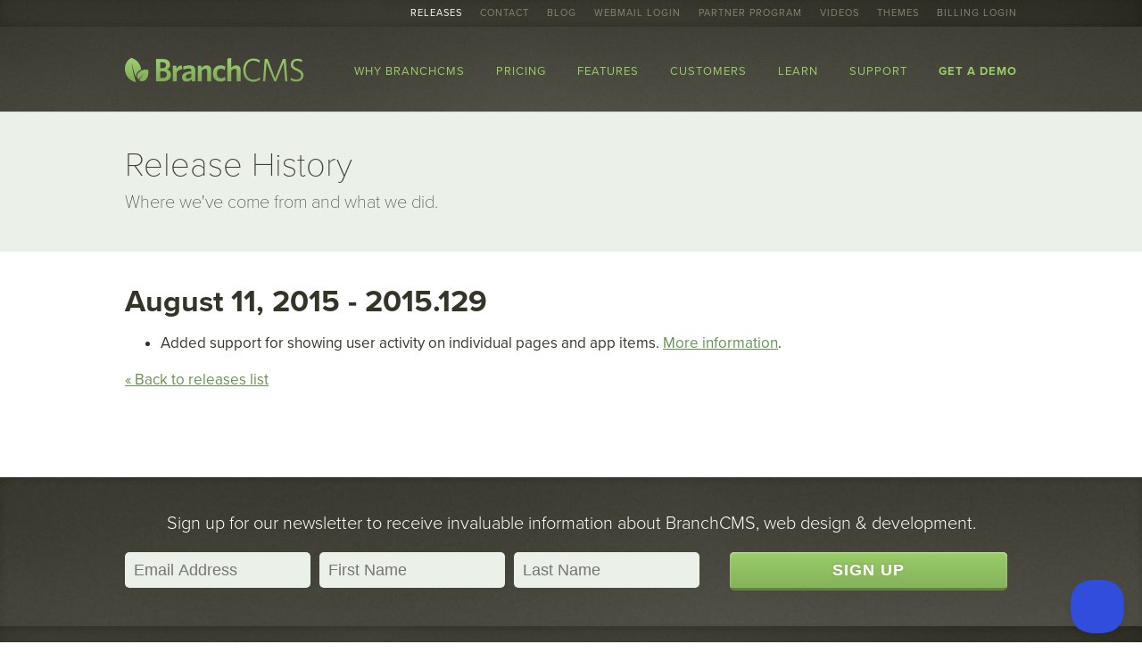

--- FILE ---
content_type: text/html; charset=utf-8
request_url: https://www.branchcms.com/releases/item/2015-129
body_size: 4092
content:
<!DOCTYPE html>
<html lang="en">
  <head>
    <title>Release 2015.129</title>
    <meta http-equiv="Content-Type" content="text/html; charset=utf-8" />
    <meta name="viewport"  content="width=device-width, initial-scale=1.0"><meta name="description" content="">
    <link type="text/css" rel="stylesheet" media="all" href="/layout/css/main.css?t=1" />
    <link type="text/css" rel="stylesheet" media="all" href="/layout/documentation/css/prism.css" />
    <script type="text/javascript" src="//use.typekit.net/tbh0wsv.js"></script>
    <script type="text/javascript">try{Typekit.load();}catch(e){}</script>
    <link rel="canonical" href="https://www.branchcms.com/releases/item/2015-129">
<link rel="icon"  href="https://files.aptuitivcdn.com/prxAGBZQ9n-775/images/favicon/favicon-green2.ico">
<meta property="og:locale" content="en_US">
<meta property="og:site_name" content="BranchCMS">
<meta property="og:title" content="Release 2015.129">
<meta name="twitter:card" content="summary">
<meta name="twitter:site" content="@httpstwittercombranchcms">
<meta name="twitter:title" content="Release 2015.129">
<meta name="twitter:url" content="https://www.branchcms.com/releases/item/2015-129">
<meta property="og:type" content="website">
<meta property="og:url" content="https://www.branchcms.com/releases/item/2015-129">
<script type="application/ld+json">{"@context":"https:\/\/schema.org","@graph":[{"@type":"Organization","url":"https:\/\/www.branchcms.com","@id":"https:\/\/www.branchcms.com\/#organization","sameAs":["https:\/\/www.facebook.com\/branchcms\/"]},{"@type":"WebSite","url":"https:\/\/www.branchcms.com","@id":"https:\/\/www.branchcms.com\/#website","name":"BranchCMS","potentialAction":{"@type":"SearchAction","target":"https:\/\/www.branchcms.com\/search?q={search_term_string}","query-input":"required name=search_term_string"},"publisher":{"@id":"https:\/\/www.branchcms.com\/#organization"}},{"@type":"WebPage","url":"https:\/\/www.branchcms.com\/releases\/item\/2015-129","@id":"https:\/\/www.branchcms.com\/releases\/item\/2015-129\/#webpage","isPartOf":{"@id":"https:\/\/www.branchcms.com\/#website"}}]}</script>
    <!-- Google tag (gtag.js) -->
<script async src="https://www.googletagmanager.com/gtag/js?id=G-JSFQFKZ0T2"></script>
<script>
  window.dataLayer = window.dataLayer || [];
  function gtag(){dataLayer.push(arguments);}
  gtag('js', new Date());
  gtag('config', 'G-JSFQFKZ0T2');
</script>    <!--[if lte IE 8]><script>var ie = true;</script><![endif]-->
    <script>
var _prum = [['id', '55cde9d0abe53df725747bc5'],
             ['mark', 'firstbyte', (new Date()).getTime()]];
(function() {
    var s = document.getElementsByTagName('script')[0]
      , p = document.createElement('script');
    p.async = 'async';
    p.src = '//rum-static.pingdom.net/prum.min.js';
    s.parentNode.insertBefore(p, s);
})();
</script>    
<script type="text/javascript">!function(e,t,n){function a(){var e=t.getElementsByTagName("script")[0],n=t.createElement("script");n.type="text/javascript",n.async=!0,n.src="https://beacon-v2.helpscout.net",e.parentNode.insertBefore(n,e)}if(e.Beacon=n=function(t,n,a){e.Beacon.readyQueue.push({method:t,options:n,data:a})},n.readyQueue=[],"complete"===t.readyState)return a();e.attachEvent?e.attachEvent("onload",a):e.addEventListener("load",a,!1)}(window,document,window.Beacon||function(){});</script>
<script type="text/javascript">window.Beacon('init', '794fb473-de83-46d6-9a54-dce73e74daba')</script>
    <style>.grecaptcha-badge { visibility: hidden; }</style>
  </head>
  <body data-instant-intensity="viewport"> 	<div class="upper interior">
		<div class="upper-header">
	    	    <div class="container">
		        <ul><li class="first current"><a href="/releases"  class="first current">Releases</a></li><li><a href="/contact">Contact</a></li><li><a href="/blog">Blog</a></li><li><a href="https://branchcms.mymailsrvr.com">Webmail Login</a></li><li><a href="/partners">Partner Program</a></li><li><a href="https://www.youtube.com/channel/UCTwWNr-6C9zoVdnTQrz6tgw">Videos</a></li><li><a href="/themes">Themes</a></li><li class="last"><a href="https://mybranch.chargebeeportal.com"  class="last"  target="_blank"  rel="noopener noreferrer">Billing Login</a></li></ul>
    		    </div>
		</div>
		<div class="header">
	    	<div class="container">
		        <a href="/" class="logo" title="BranchCMS"><img src="/layout/images/branch-logo-upper-semibold-book.png" width="200" height="27" alt="BranchCMS" /></a>
		        <a href="#" class="menu-toggle">
		        	<i class="open">
		        	<svg xmlns:dc="http://purl.org/dc/elements/1.1/" version="1.0" width="25" height="25" viewBox="0 0 98.867 100" space="preserve">
		        		<rect width="90" height="17" x="5" y="-30" transform="scale(1,-1)"></rect>
		        		<rect width="90" height="17" x="5" y="-60" transform="scale(1,-1)"></rect>
		        		<rect width="90" height="17" x="5" y="-90" transform="scale(1,-1)"></rect>
		        	</svg>
		        	</i>
		        	<i class="close">
		        	<svg xmlns="http://www.w3.org/2000/svg" xlink="http://www.w3.org/1999/xlink" version="1.0" x="0px" y="0px" width="25px" height="25px" viewBox="0 0 50 50" enable-background="new 0 0 50 50" space="preserve">
		        		<polygon points="44,13.649 36.349,6 24.999,17.35 13.649,6 6,13.651 17.349,25 6,36.35 13.649,44 24.999,32.65   36.35,44 44,36.35 32.649,25 ">
		        		</polygon>
		        	</svg>
		        	</i>
		        </a>
		        <div class="primary-nav-wrap"><ul class="nav" id="">
      <li class="sub  first"><a href="/why"  class="first">Why BranchCMS</a><span class="arrow"></span>
                      <ul class="subnav">
                                       <li class="first"><a href="/why/compare"  class="first">Compare</a></li>
                                       <li class=""><a href="/why/security">Security</a></li>
                                       <li class="last"><a href="/why/wordpress-comparison"  class="last">WordPress Comparison</a></li>
                                </ul>
             </li>
      <li class="sub  "><a href="/pricing">Pricing</a><span class="arrow"></span>
                      <ul class="subnav">
                                       <li class="overview first"><a href="/pricing"  class="overview first">Overview</a></li>
                                       <li class=""><a href="/pricing/add-on-apps">Add-on Apps</a></li>
                                       <li class=""><a href="/pricing/campaigns">Campaigns</a></li>
                                       <li class=""><a href="/pricing/ssl-certificates">SSL Certificates</a></li>
                                       <li class="last"><a href="/pricing/email"  class="last">Email</a></li>
                                </ul>
             </li>
      <li class=" "><a href="/features/full">Features</a><span class="arrow"></span>
             </li>
      <li class="sub  "><a href="/customers">Customers</a><span class="arrow"></span>
                      <ul class="subnav">
                                       <li class="overview last"><a href="/customers"  class="overview last">Overview</a></li>
                                </ul>
             </li>
      <li class="sub  "><a href="/learn">Learn</a><span class="arrow"></span>
                      <ul class="subnav">
                                       <li class="overview first"><a href="/learn"  class="overview first">Overview</a></li>
                                       <li class=""><a href="/learn/tutorials">Tutorials</a></li>
                                       <li class=""><a href="/learn/docs">Documentation</a></li>
                                       <li class="last"><a href="/support/contact"  class="last">Contact Support</a></li>
                                </ul>
             </li>
      <li class="sub  "><a href="/support">Support</a><span class="arrow"></span>
                      <ul class="subnav">
                                       <li class="overview first"><a href="/support"  class="overview first">Overview</a></li>
                                       <li class=""><a href="/support/contact">Contact Support</a></li>
                                       <li class=""><a href="/support/email-acceptable-use-policy">Email Acceptable Use Policy</a></li>
                                       <li class=""><a href="/support/email-setup">Email Setup</a></li>
                                       <li class=""><a href="https://branchcms.userecho.com/">Suggest a Feature</a></li>
                                       <li class=""><a href="/support/billing">Billing</a></li>
                                       <li class="last"><a href="/terms"  class="last">Terms of Use</a></li>
                                </ul>
             </li>
      <li class=" bold"><a href="/demo"  class="bold"  onclick="Calendly.initPopupWidget({url: 'https://calendly.com/aptuitiv-eric/branchcms-demo'});return false;">Get a Demo</a><span class="arrow"></span>
             </li>
      <li class=" mobile-only"><a href="/company/brand"  class="mobile-only">Branding</a><span class="arrow"></span>
             </li>
      <li class=" mobile-only"><a href="/company"  class="mobile-only">Company</a><span class="arrow"></span>
             </li>
      <li class=" mobile-only last"><a href="/blog"  class="mobile-only last">Blog</a><span class="arrow"></span>
             </li>
  </ul></div>
            </div>
	    </div>
	</div>	<div class="lower-header">
	    <div class="container">
	    </div>
	</div>
           <div class="upper-interior">
       <div class="container">
          <h1>Release History</h1>
          <p>Where we've come from and what we did.</p>
       </div>
    </div>
    <div class="content-interior">
        <div class="container">
                    <h1>August 11, 2015 - 2015.129</h1>
                            <ul>
                           <li>Added support for showing user activity on individual pages and app items. <a href="/blog/post/user-activity-history-now-available-on-individual-pages">More information</a>.</li>
                        </ul>
                <p><a href="/releases">&laquo; Back to releases list</a></p>
        </div>
    </div>
		<div class="signup-bar-wrapper">
			<div class="container">
				<form action="/campaign/list/subscribe"  enctype="application/x-www-form-urlencoded"  method="post">
   <div class="col12 last">
      <div class="text">
         <span>Sign up for our newsletter to receive invaluable information about BranchCMS, web design &amp development.</span>
      </div>
   </div>
   <div class="col8">
      <input type="text" placeholder="Email Address" name="email" />
      <input type="text" placeholder="First Name" name="first_name" />
      <input type="text" placeholder="Last Name" name="last_name" />
   </div>
   <div class="col4 last">
      <input type="submit" class="button" id="signup-2" value="Sign Up" />
   </div>
</form>
			</div>
		</div>
		<div class="footer">
			<div class="container">
				<span class="footer-text">&copy; 2025 Aptuitiv, Inc. All rights reserved. <a href="/terms">Terms of Use</a></span>
			</div>
		</div>
		<script src="//ajax.googleapis.com/ajax/libs/jquery/1.10.1/jquery.min.js"></script>
<script src="/layout/js/fittext.js"></script>
<script src="/layout/js/blur.js"></script>
<script src="/layout/js/ap-drilldown-menu.min.js"></script>
<script src="/layout/js/jquery.example.min.js"></script>
<script src="/layout/js/main.js"></script>
<!-- Calendly link widget begin -->
<link href="https://assets.calendly.com/assets/external/widget.css" rel="stylesheet">
<script src="https://assets.calendly.com/assets/external/widget.js" type="text/javascript"></script>
<!-- Calendly link widget end -->
                <script src="https://www.google.com/recaptcha/api.js?render=6LePX9EZAAAAADMsquhBAvmoUyz3pIDH5cBMw5t9"  async></script>
      <script>if(typeof grecaptcha === "undefined") {grecaptcha = {};}grecaptcha.ready = function(cb){if(typeof grecaptcha.execute === "undefined") {const c = "___grecaptcha_cfg";window[c] = window[c] || {};(window[c]["fns"] = window[c]["fns"]||[]).push(cb);} else {cb();}};grecaptcha.ready(function() {window.gCaptchaV3Promise0282 = function(grecaptcha, options) {options = options || {};if (typeof options.action === "undefined") {options.action = 'form'};if (typeof options.setField === "undefined") {options.setField = true;};if (typeof options.inputSelector === "undefined") {options.inputSelector = '.gRecaptchaV3F4yHqZv7tK';};return  new Promise(function(resolve, reject) {grecaptcha.execute('6LePX9EZAAAAADMsquhBAvmoUyz3pIDH5cBMw5t9', {action: options.action}).then(function(token) {if (options.setField) {document.querySelector(options.inputSelector).value = token;}resolve();}, function() {reject();});});};window.gCaptchaV3Promise0282(grecaptcha, {setField: false});});
</script>
   		        <script src="//instant.page/3.0.0" type="module" defer integrity="sha384-OeDn4XE77tdHo8pGtE1apMPmAipjoxUQ++eeJa6EtJCfHlvijigWiJpD7VDPWXV1"></script>
    <script src="/layout/documentation/js/prism.js"></script>
	</body>
</html>	


--- FILE ---
content_type: text/html; charset=utf-8
request_url: https://www.google.com/recaptcha/api2/anchor?ar=1&k=6LePX9EZAAAAADMsquhBAvmoUyz3pIDH5cBMw5t9&co=aHR0cHM6Ly93d3cuYnJhbmNoY21zLmNvbTo0NDM.&hl=en&v=naPR4A6FAh-yZLuCX253WaZq&size=invisible&anchor-ms=20000&execute-ms=15000&cb=30t14q4i8jta
body_size: 45026
content:
<!DOCTYPE HTML><html dir="ltr" lang="en"><head><meta http-equiv="Content-Type" content="text/html; charset=UTF-8">
<meta http-equiv="X-UA-Compatible" content="IE=edge">
<title>reCAPTCHA</title>
<style type="text/css">
/* cyrillic-ext */
@font-face {
  font-family: 'Roboto';
  font-style: normal;
  font-weight: 400;
  src: url(//fonts.gstatic.com/s/roboto/v18/KFOmCnqEu92Fr1Mu72xKKTU1Kvnz.woff2) format('woff2');
  unicode-range: U+0460-052F, U+1C80-1C8A, U+20B4, U+2DE0-2DFF, U+A640-A69F, U+FE2E-FE2F;
}
/* cyrillic */
@font-face {
  font-family: 'Roboto';
  font-style: normal;
  font-weight: 400;
  src: url(//fonts.gstatic.com/s/roboto/v18/KFOmCnqEu92Fr1Mu5mxKKTU1Kvnz.woff2) format('woff2');
  unicode-range: U+0301, U+0400-045F, U+0490-0491, U+04B0-04B1, U+2116;
}
/* greek-ext */
@font-face {
  font-family: 'Roboto';
  font-style: normal;
  font-weight: 400;
  src: url(//fonts.gstatic.com/s/roboto/v18/KFOmCnqEu92Fr1Mu7mxKKTU1Kvnz.woff2) format('woff2');
  unicode-range: U+1F00-1FFF;
}
/* greek */
@font-face {
  font-family: 'Roboto';
  font-style: normal;
  font-weight: 400;
  src: url(//fonts.gstatic.com/s/roboto/v18/KFOmCnqEu92Fr1Mu4WxKKTU1Kvnz.woff2) format('woff2');
  unicode-range: U+0370-0377, U+037A-037F, U+0384-038A, U+038C, U+038E-03A1, U+03A3-03FF;
}
/* vietnamese */
@font-face {
  font-family: 'Roboto';
  font-style: normal;
  font-weight: 400;
  src: url(//fonts.gstatic.com/s/roboto/v18/KFOmCnqEu92Fr1Mu7WxKKTU1Kvnz.woff2) format('woff2');
  unicode-range: U+0102-0103, U+0110-0111, U+0128-0129, U+0168-0169, U+01A0-01A1, U+01AF-01B0, U+0300-0301, U+0303-0304, U+0308-0309, U+0323, U+0329, U+1EA0-1EF9, U+20AB;
}
/* latin-ext */
@font-face {
  font-family: 'Roboto';
  font-style: normal;
  font-weight: 400;
  src: url(//fonts.gstatic.com/s/roboto/v18/KFOmCnqEu92Fr1Mu7GxKKTU1Kvnz.woff2) format('woff2');
  unicode-range: U+0100-02BA, U+02BD-02C5, U+02C7-02CC, U+02CE-02D7, U+02DD-02FF, U+0304, U+0308, U+0329, U+1D00-1DBF, U+1E00-1E9F, U+1EF2-1EFF, U+2020, U+20A0-20AB, U+20AD-20C0, U+2113, U+2C60-2C7F, U+A720-A7FF;
}
/* latin */
@font-face {
  font-family: 'Roboto';
  font-style: normal;
  font-weight: 400;
  src: url(//fonts.gstatic.com/s/roboto/v18/KFOmCnqEu92Fr1Mu4mxKKTU1Kg.woff2) format('woff2');
  unicode-range: U+0000-00FF, U+0131, U+0152-0153, U+02BB-02BC, U+02C6, U+02DA, U+02DC, U+0304, U+0308, U+0329, U+2000-206F, U+20AC, U+2122, U+2191, U+2193, U+2212, U+2215, U+FEFF, U+FFFD;
}
/* cyrillic-ext */
@font-face {
  font-family: 'Roboto';
  font-style: normal;
  font-weight: 500;
  src: url(//fonts.gstatic.com/s/roboto/v18/KFOlCnqEu92Fr1MmEU9fCRc4AMP6lbBP.woff2) format('woff2');
  unicode-range: U+0460-052F, U+1C80-1C8A, U+20B4, U+2DE0-2DFF, U+A640-A69F, U+FE2E-FE2F;
}
/* cyrillic */
@font-face {
  font-family: 'Roboto';
  font-style: normal;
  font-weight: 500;
  src: url(//fonts.gstatic.com/s/roboto/v18/KFOlCnqEu92Fr1MmEU9fABc4AMP6lbBP.woff2) format('woff2');
  unicode-range: U+0301, U+0400-045F, U+0490-0491, U+04B0-04B1, U+2116;
}
/* greek-ext */
@font-face {
  font-family: 'Roboto';
  font-style: normal;
  font-weight: 500;
  src: url(//fonts.gstatic.com/s/roboto/v18/KFOlCnqEu92Fr1MmEU9fCBc4AMP6lbBP.woff2) format('woff2');
  unicode-range: U+1F00-1FFF;
}
/* greek */
@font-face {
  font-family: 'Roboto';
  font-style: normal;
  font-weight: 500;
  src: url(//fonts.gstatic.com/s/roboto/v18/KFOlCnqEu92Fr1MmEU9fBxc4AMP6lbBP.woff2) format('woff2');
  unicode-range: U+0370-0377, U+037A-037F, U+0384-038A, U+038C, U+038E-03A1, U+03A3-03FF;
}
/* vietnamese */
@font-face {
  font-family: 'Roboto';
  font-style: normal;
  font-weight: 500;
  src: url(//fonts.gstatic.com/s/roboto/v18/KFOlCnqEu92Fr1MmEU9fCxc4AMP6lbBP.woff2) format('woff2');
  unicode-range: U+0102-0103, U+0110-0111, U+0128-0129, U+0168-0169, U+01A0-01A1, U+01AF-01B0, U+0300-0301, U+0303-0304, U+0308-0309, U+0323, U+0329, U+1EA0-1EF9, U+20AB;
}
/* latin-ext */
@font-face {
  font-family: 'Roboto';
  font-style: normal;
  font-weight: 500;
  src: url(//fonts.gstatic.com/s/roboto/v18/KFOlCnqEu92Fr1MmEU9fChc4AMP6lbBP.woff2) format('woff2');
  unicode-range: U+0100-02BA, U+02BD-02C5, U+02C7-02CC, U+02CE-02D7, U+02DD-02FF, U+0304, U+0308, U+0329, U+1D00-1DBF, U+1E00-1E9F, U+1EF2-1EFF, U+2020, U+20A0-20AB, U+20AD-20C0, U+2113, U+2C60-2C7F, U+A720-A7FF;
}
/* latin */
@font-face {
  font-family: 'Roboto';
  font-style: normal;
  font-weight: 500;
  src: url(//fonts.gstatic.com/s/roboto/v18/KFOlCnqEu92Fr1MmEU9fBBc4AMP6lQ.woff2) format('woff2');
  unicode-range: U+0000-00FF, U+0131, U+0152-0153, U+02BB-02BC, U+02C6, U+02DA, U+02DC, U+0304, U+0308, U+0329, U+2000-206F, U+20AC, U+2122, U+2191, U+2193, U+2212, U+2215, U+FEFF, U+FFFD;
}
/* cyrillic-ext */
@font-face {
  font-family: 'Roboto';
  font-style: normal;
  font-weight: 900;
  src: url(//fonts.gstatic.com/s/roboto/v18/KFOlCnqEu92Fr1MmYUtfCRc4AMP6lbBP.woff2) format('woff2');
  unicode-range: U+0460-052F, U+1C80-1C8A, U+20B4, U+2DE0-2DFF, U+A640-A69F, U+FE2E-FE2F;
}
/* cyrillic */
@font-face {
  font-family: 'Roboto';
  font-style: normal;
  font-weight: 900;
  src: url(//fonts.gstatic.com/s/roboto/v18/KFOlCnqEu92Fr1MmYUtfABc4AMP6lbBP.woff2) format('woff2');
  unicode-range: U+0301, U+0400-045F, U+0490-0491, U+04B0-04B1, U+2116;
}
/* greek-ext */
@font-face {
  font-family: 'Roboto';
  font-style: normal;
  font-weight: 900;
  src: url(//fonts.gstatic.com/s/roboto/v18/KFOlCnqEu92Fr1MmYUtfCBc4AMP6lbBP.woff2) format('woff2');
  unicode-range: U+1F00-1FFF;
}
/* greek */
@font-face {
  font-family: 'Roboto';
  font-style: normal;
  font-weight: 900;
  src: url(//fonts.gstatic.com/s/roboto/v18/KFOlCnqEu92Fr1MmYUtfBxc4AMP6lbBP.woff2) format('woff2');
  unicode-range: U+0370-0377, U+037A-037F, U+0384-038A, U+038C, U+038E-03A1, U+03A3-03FF;
}
/* vietnamese */
@font-face {
  font-family: 'Roboto';
  font-style: normal;
  font-weight: 900;
  src: url(//fonts.gstatic.com/s/roboto/v18/KFOlCnqEu92Fr1MmYUtfCxc4AMP6lbBP.woff2) format('woff2');
  unicode-range: U+0102-0103, U+0110-0111, U+0128-0129, U+0168-0169, U+01A0-01A1, U+01AF-01B0, U+0300-0301, U+0303-0304, U+0308-0309, U+0323, U+0329, U+1EA0-1EF9, U+20AB;
}
/* latin-ext */
@font-face {
  font-family: 'Roboto';
  font-style: normal;
  font-weight: 900;
  src: url(//fonts.gstatic.com/s/roboto/v18/KFOlCnqEu92Fr1MmYUtfChc4AMP6lbBP.woff2) format('woff2');
  unicode-range: U+0100-02BA, U+02BD-02C5, U+02C7-02CC, U+02CE-02D7, U+02DD-02FF, U+0304, U+0308, U+0329, U+1D00-1DBF, U+1E00-1E9F, U+1EF2-1EFF, U+2020, U+20A0-20AB, U+20AD-20C0, U+2113, U+2C60-2C7F, U+A720-A7FF;
}
/* latin */
@font-face {
  font-family: 'Roboto';
  font-style: normal;
  font-weight: 900;
  src: url(//fonts.gstatic.com/s/roboto/v18/KFOlCnqEu92Fr1MmYUtfBBc4AMP6lQ.woff2) format('woff2');
  unicode-range: U+0000-00FF, U+0131, U+0152-0153, U+02BB-02BC, U+02C6, U+02DA, U+02DC, U+0304, U+0308, U+0329, U+2000-206F, U+20AC, U+2122, U+2191, U+2193, U+2212, U+2215, U+FEFF, U+FFFD;
}

</style>
<link rel="stylesheet" type="text/css" href="https://www.gstatic.com/recaptcha/releases/naPR4A6FAh-yZLuCX253WaZq/styles__ltr.css">
<script nonce="b70jASWBQLuk3RMoMWIZyw" type="text/javascript">window['__recaptcha_api'] = 'https://www.google.com/recaptcha/api2/';</script>
<script type="text/javascript" src="https://www.gstatic.com/recaptcha/releases/naPR4A6FAh-yZLuCX253WaZq/recaptcha__en.js" nonce="b70jASWBQLuk3RMoMWIZyw">
      
    </script></head>
<body><div id="rc-anchor-alert" class="rc-anchor-alert"></div>
<input type="hidden" id="recaptcha-token" value="[base64]">
<script type="text/javascript" nonce="b70jASWBQLuk3RMoMWIZyw">
      recaptcha.anchor.Main.init("[\x22ainput\x22,[\x22bgdata\x22,\x22\x22,\[base64]/[base64]/[base64]/[base64]/[base64]/[base64]/[base64]/Mzk3OjU0KSksNTQpLFUuaiksVS5vKS5wdXNoKFtlbSxuLFY/[base64]/[base64]/[base64]/[base64]\x22,\[base64]\\u003d\\u003d\x22,\x22wrhcw7LDo8KYI8KhT8KYRw7DisKUw4YUAVHChsOQEFfDoSbDpUvCnWwBVjHCtwTDjGlNKnBNV8OMZ8Ovw5J4GnvCuwtIGcKifgdawrsXw5HDpMK4IsKFwpjCssKPw5p8w7hKCMKMN2/DkcOoUcO3w5bDuwnChcObwociCsOMFCrCgsOSCnhwKsOWw7rCiSfDucOEFHMiwofDqkvCj8OIwqzDgsOfYQbDtMKXwqDCrE/CkEIMw6/Dm8K3wqoPw5MKwrzCgMKzwqbDvVXDmsKNwonDt2Jlwrhdw4U1w4nDksK7XsKRw7MqPMOcdsKOTB/[base64]/[base64]/CqMOrFHwCw480UwZkQsKuwqHCuFRzFMOCw6jCvMKowp/[base64]/DvsO/[base64]/XgvDpjfCowpUwrHDg8KuacOHw6RDw7rCisKXI2ogKsONw7bCusKYb8OLZxvDrVU1VMK/[base64]/CniRxw6k8wocKN1gEw4PCrHzCrgHCgcKrw5wfw7wgSsOvw4E1wpPClMKFAXrDm8OcZ8KhEsKRw4vDocOhwonDhSrCswU9OS/CuT9WLk/CgsOTw4cZwoTDk8KRwr7DpVc7wrEbCnDDiQkPwqHDuTDClkhWwrvDq0TDn0PCmMKSw4obL8O3GcK1wo3DsMK4YmU/w4bCrsO1HlEZQMOvXSXCvxciw4nDi3RCf8OBwqh5EzTDjiZkw6LDiMOgwr8twptmwozDu8OVwo5EE3vDpyw7w4k6w4HCqcOjQMKBw5DDrsKeMT5aw64BGMKALhrDjVonfGrCn8O/bHvDmsKXw4fDoy91wr3CucKRwpAiw6nDhcO/w5XClMOeL8OlI0sbecOgwr1WTXrDpMK+wqfDtX/[base64]/[base64]/wpwqaDDDjnLCqTLCrjrDsGbDn8OERRIlw73CtW7DtgcudyHCusOKM8OLwovCnsK3GsOXw5vDmMOdw71lSWc5Yls0ZiE+w7XDgsOywovDnlIqYjYRwqbCiARBd8OYe29OYsOCB30/[base64]/CtMKBGcKCcSlNwrFDw77CklFLNRddJndxwpLDkMOTFMOYw7HDjsKELgUPFR1/E1XDtQXDr8OTV1DDkcOFDcKoScOHwpknw79QwqLChl5/AMO/wqsResO1w7LCvsOqNMOBXBjCrsKFNS7Co8OiPMO6w5PDjGDCssOzw5rDgljCjFPClW/[base64]/DmmRow6x7w6Z5wqVyPsOOfC4iwqrDr1vCqcOPwq7Ct8O5wo9XBwTCs18iw43Co8KowooFwoNdw5TDkkTDlkPCusO6VcKDwrkSZStPd8O6fMK3biBLW1FEZcOiG8OvasO/w7B0K1hQwqnCq8OBUcOuE8OMwozCtsKxw67Cjk3Dt1Qjc8OccMKROsK7KsOmB8Kiw70gwrQHw47DusK3bCZAI8K8w5TCky3Do1NGZMKCHANeOGvDojwBOxnCiRPDqsOkw4fDl31hwoXDu1gMWXRFcMOrwp4Yw4NHw7lYFDTCpmJyw45Za2nDuyXDhE/[base64]/Dt8OUE8KlSsKmw5/CmsO7wqhce8OEPCnCu8Kgw5LCk8KnwoQ6O0XCnHrCiMOjPjMFwpzDjcKyMkjCmk7Dk2lAw7TDvsOEXjp2U18Lwo4rw7bCiSFBw7xQbcKRwrl8w7pMw5DCmRwWw4Q+wqPDn1B2HcK/IcOuHmTDgGFaVsODwpx6wp/[base64]/N1E3w4RnA8Kwwp9Nw4ozD8KyKC3DvcKdw7rDh8OHwqfDuSdZw6wGEcOqwq7DoQbDjcOVHsOuw51hwpo9w6VzwoReY3LDtU8Lw6sGQ8O5w6R2HMKwQsOLISh0w57DrVLCuGPChgbDmzvDlHXDhA5zWgDCngjDnUtpE8OtwowzwphUwr8/wpRrw7piZcOzJT/[base64]/DqMKDAAXCpgEyPMK2wqLDj8K7VcKJO3RFw7tSOcKXw4vCmsKgw4jCosKuXkMYwrXCnxouCsKRw73CmwkuSnLDrcK5wrs5w6fDrnFsIcKXwrLCuDvDtxFvwrzDncO9w7zCr8Osw7lOJsO6QHI/f8OhQX5nOgd9w6HDpwtGwq1FwqNvw43DoyQRwpjCiBwdwrZdwoN3exjDrcKsw6hMw6tmLDoew698w77Cp8K9OR1+CWjDvwDCicKVw6XDqCcIw5w/[base64]/ClMKPDsKsAMKewppTw4nDmsKyw7BVw7fCrcKRwqfCmTDDnRJMVMOPw5oWeHHClsOMw6jChsOvwonCulfCtMOZw73CvBDDrsKbw6HCocOjw4hwDyZ/JcOdw6I4wrZ9f8OOKyY9UsKoAHDCg8KyM8KswpbCnT/Duyp4W25YwqXDkTcCVUjCisKhMCDDlsKdw6dzHVXCjj3DtcOaw6Aew4TDicOLZwvDr8Ofw6AAXcKGwrfDpMKbFAADdCnDkFUkw4JUO8K8GsKzwrlxw5hew6rCnMKQUsKRw543w5XCoMOXw4gww7bCqGzDrMKSBFFtwo/DtUw9LsKcVMOWwqTCiMOxw7vCskfDpsKYeU49w4TDsnXDu2XDkljDisK6woUFwpfCmMOPwoFVeCtzI8KgVlk5w5bCszZ2cjh8TcOzVcOawp/DuTAZwo7DsFZKw4PDgcORwqtdwrfCukDDgX7CqsKHScKPDcO3w40+wppbwpLCkMK9R19oURvCpsKMw7h+w53Crx4dw7R4dMK2wpnDmsKsPMKRw7XDhcKxw7dJwohQEXlawqIlCSTCj3fDvcOzEVLCjHvDrhxBI8OKwq/DvHgxwqTCusKFDGBbw5LDqMO+WcKKECHDjxjClToRwoVxUjLCjcOJw60IWnLDkB7CusOAGkfCqcKQJBpuI8KeHDFgwr/Ci8OEbWVZw7BQTyVIw5ExCyzDscKDwrkKYcOEw4TCrMO/[base64]/DpVrCt8OTTMKcwpRNw5DDvcONeTXCo0XDnmXCvUDDocOGYsOYKcKkeWrCv8K6w6nCrcKKDcKQw6jCpsOFDsKoRsKYfcODw4BHQMO/QcOGw5DCgcOAwpkGwqpdwoI3w5MFwq/Ds8Ktw4zCl8K6HT5qEB9OYmZrwocaw4XDkMOqwrHCqnzCrcOVRi06wpxhP0dhw6dBS0LDoDjDsioqwp8nwqgGwpEpw6AjwpHCjBJ0SsOiw47Cqw5nw6/Cr1DDlsKPWcKXw47CiMK9w7bDjcKVw6PDpUvCnFZFwq3DhHdlTsO/w78Xw5XCqwTCl8O3fsOKwrjClcO+MsKLw5VMG2fDl8OFDgNGJGJrCHlJM1zDicOGVWwcw4ZCwrIuBxh/[base64]/CmMK6wqvCjGFNGcKiw6xXwpjCqcK8d8KfFRHCsSzChCLDkmcoPcKlI1TCpcKvwpBmwq0WccKtwr3CpC/CrsOyJF/CuSY8DsOlQ8K1EFnCrBrCmVXDgGJOcsKhwr3DrDdvEWFVRx5jVE5ow4whCQLDm0rDicKMw5vCoUkZQ1LDnxkKZFvCvcOgw4ALYcKjcXAwwpJIXHZSwoHDvsOGw7/CuSEhwoNocgsfwohaw4vCniBywoNVJcKPwqjClsOiw6Ixw51ZDsOmw7XDosKxPcKiwojDk2PCmSvCp8OpwrnDvzsKbjZ6wonDtB/Dj8KVUCnCkBVdwqbDngbCohwnw4tMwr3DucO/wpZ1wo/CoBLDpcOewqImHFcywrlxHsKRw6jDmXrDgVHDiSjCvsO7w5xNwojDkMK/[base64]/DsEEcecK7w5vDs8OZw5/CvRtpLMO6Dzo5w4BcwrPDsyvCt8KIw7Eow4fDscOHU8OTLsOzZMKUTcOwwow0ZcOpTnAYVMKUw7LChsObwprCuMOaw7fCisOZFWlQIQvCocK1E3JjZxIcfRtew5rCjsKlB07Cm8OHNnXCuGBKwrRaw43DtsKIw5tYWsOqwrEMAT/CqcOow5p/IBbDj3ZRw4LCjMOvw4fCvjPDm13DrcKewos0w5UnJjI3w7LCmCPDqsKzwrpuw7fCpMOQZMOPwrFqwoBVwqHCtV/DhMOUOlTDhsOSwojDscOqXMKOw4lJwrEMTQ4+CzlSMUPDp11TwoN5w6jDpMOiw6/DpsOiIcOMwpUIdsKGdMK9w4/CvE89ATbCm3TDkG7Dm8Kdw63DoMOiw4ogw4gnJgPDqg7DpWbClhvCrMOjwoRIT8KTwoVMOsKtPsOrWcOEw73CpcOjwpwKw7QUw4PDrydsw5IbwpjCkDRmeMKwYsOTwqLCjsOcdhMRwpHDqiBMdz9JHC/DkcK/C8KUbi1tUcOpZsOcwqbDm8O6wpXDmsKbbjbDmMOGWMKyw4PCgcOYJlzDuR1xw6bDpsKHGgjCl8O6wozDhF/CssOMVsKveMOYb8KUw4HCosO4BsONwoljw758J8Oiw4YcwrIaQ1RzwqRVwpXDi8OKwpUowozDqcOhwqhfw4LDhWrDk8OdwrDCvHwKWsKMwqXDuwFCwp91SMOvwqQEFsKPJRNbw4wdTMOLGDoHw5ovwrtdw7Z/[base64]/Nx3Ch2DDucO1w68PwrFZw7NFEcOHwpNvEMO6wrssZWUfw6rDmMK6F8OrTWQxwrF0GsKlwo5mYjRyw4LCm8OewocKFUfCn8ObF8O8wqLCmsKLw6HDrz7Cr8OkHyXDrGPCnWXDh3lec8Kzw5/CiWnCvV8zGxbDrDQzw5LDrcO9Pl4lw69XwpdywprCu8OVw48rwpcAwo7DisKODcO8UcK7FMKuwpTCmMKyw78afMOtZUxYw6vCiMKGRHV+GXpHe2hYw7vCrH0gA0EuVH3CmxLDiBfDsVlJwqjDhwsNwpXChA/ChMOTw4oueRdiE8KoOBnDssKxwokTSTzCozIMw47DjcKvdcO5JG7Ds1QQw7c0wqMMD8OlDsO6w6vDj8OLwrZaOQ5CbHDDlx3DhwvDo8O8w4cFXsKmwojDnVwZHmHDlW7Dh8KSw7/Dlz43w4XChMOAJsOBc1wiw7nCnVM3wqBxbsODwoTCqVHCisKewoccJ8Ojw4nClijDrADDpcOHAgRpwpcTHmRWfcODwrhuBgjCpsOgwrwhw7bCgMKkGwEjwok8wo7DtcKhLQdaa8OUHG1Dw7szwqDDnQ54JMKGwr00eGMCWyhhFH0+w5MnS8KGOcOnaw/CmMOGTlfDhlLDvcKrZMONdkQKesO5w5VHecOSRgLDmMO7M8KGw54MwpwwB3/DgcOcVcKfRF7CuMK5w4oow5Uvw5LCicO5wq9rTlo+WcKnw688LsO1woAkwptUwpZvfcKCUHfCosOQJ8K7dMKiPljChcOrwp/[base64]/DqcOaFsOiwojDiUFKXMKrV1ZrRcKhwodkV33Dv8KrwoMMamBDwoVVdsKbwqZ4Z8O4wonCrmYgTUMVw5Exwp1PD1M0BcOHdsKjeQvDv8OBw5LCq3x+XcK1UlRJwo/[base64]/[base64]/GWHDsR4owqgew7bDsMOSBS97wpnDgFB3w6PDssO7O8OsLsKcZDcuw6nDqxrDjlHCglRYYcKYw5ZJQXYdwr5CQCXDvT4MUsOSw7HCmwI0w6/CtD/DmMOewrrDmm/DjsKqPsKSw5XCrizDkcKLwqvCkUPDoC5fwpZhwrQUJEzDoMOUw4vDgcOHZsO0JSnCtsO2aSE1w4cYRw7Diw3CsQ0VQ8KgVXLDlHDChcKUwrvCmsKRWVIdwoPCrMKHwqwpwr0Ww4nDlUvCncOmw4Y+w418w65xw4YqPsK7EUHDuMOywp/DmcOGJcKmw57Dikc3X8OLW0rDp0NGWMKiKMO4w5hVXnRdw5M2woDCiMOVQX7DtMKlN8OkCsO3w5nCgDV3csKdwo9BM1vCkT/[base64]/Do8KIRyDChzfDj8K/wr5Ub2J2KyLCk8OjGMKfTcOtUMO6w7Y2wpfDi8OoB8O+wpAbEsO6PF7DrThbwozCmMOYw6Ejw6PCpcKAwpsJfcKOS8K7P8KdKMOFKS7CgwJiw5hkwprDjAZZwpTCssK7wo7DtBcDeMKlw50Ean8yw7FPw6RMdcKDMcOVw6TDnhg/[base64]/woFuKjY+FcKKwoV7VQRjRUMKwoLDscKOM8KiOsKaGxDCpX/CmcOcAcOXFW1EwqjDr8OeeMOWwqIfC8ONLULCvsOgw43Cq2bCpWtiw6HCh8OJwq8nY3MyMsKKBhzCnxvClnkewpTCicOLw7HDoQfDiC5ABUFnX8KTwpsHHMOMwrh5w4FgaMKYwrnDsMOdw6xlw5HCswxgGDXClMK7w4p1XcO8w5/DlsKdwq/CkC46w5FEbnd4WnAcwp1Rwp9TwolBIMO0OcOew47DmwJZfsOBw6nDv8OZHgJnw4fCjw3Dn2HDsQzCssKCewYdZcOeVsOew5xqw5TCvFvDm8OLw4/[base64]/DgCHCikTCsMOiNAkuw4pNw67DocKMGHDDoE/CjCYsw4fDrsKzN8Odwr8Sw7thwqbDg8OXb8OCI27Cq8OLw7vDtwHCh2zDl8KKw7lgHMOPQ1NCUcOwb8OdPcK9GRU4FMKUw4N3MFvDl8OaS8K+wowgwp8QNH0mw5EYwrHCjsKlLMK4wpJGw5nDhcKLwrfDpVgYUMKXwpPDnw/CmsOcw6c1w5hDwrrDl8KIw4LCsRM5w54+wrsOw53CnDrCgkxmdWpoIcKIwqcqfMOow7TDnkHDscOdwrZvTMO5S1XCnsK1DBIYVx0CwqliwqVcbV/DkMOjV0vDqMKqNEdiwrFoDsKKw4rDlz/CoX/CiSnDqcK0wqzCi8OeZMKyZGLDt1Jsw4tWV8Onw78Tw7YXWMOeDEHDlsKRTcKvw4XDiMKYXE8oAMKQwqrDoFEvwo/ClVrDmsOrPMOqSS/CmyvCpirClMOZcFzDjQ40wpZcAF13P8Oxw41fKcKKw5XCv2vChlPDssK0w7/DoRZww5TDpl9YOcOZwrTCsjPCjSVcw47Cl38mwo/ChcKOTcO/bMO6w4HDnARZfCrDpWFVwpFBRCnCvzgRwqvChcKCY3ozwoAYwpF5wqE0w5kwL8KOUcOFwrR8wpICWTTChH09A8O8wqvCsCtjwpgowqnDt8OwGMK+IcOfLHkiwrkSwo/ChcOcXsKYL2Vue8OzEiLDumjDkmLDtMKMMsOZw58JE8ONwpXCgUAcw7HCisOFaMKEwrbCuyPDsnJhwqAfw6w3wp1PwpcSwqJ4F8K1FcKLw7/Dg8K6KMKVGS7DjjAGWMOww7TDlsKmwqBrS8OOBsKcwqnDoMOhXGlcwpfCrmrDn8OSPsK3wqPCnzjCiTJdR8OrMjJxMMKZw51jw7JHwqnCs8OgbRt1w4rDmxrDmMKALSBww4PDrQzCr8O9w6HDrkTCuEU2CBfCmTEcCcOrwqnCvTjDgcOfNB/CnBxLGmpfb8KuWkHDoMO7wolKw5gnw6ViOcKXwqbDpMK1woLCqWDCqGtif8KcJcOlK1PCs8OQe3shbMOteWNXNQnDicORwpLDpFPDkcKtw44Iw5sEwpAKwoh/ZErCgMO5FcK+DMOmJsKrRcOjwpM/w4IYUz0NQ2oVw4bCiWPCiGJBwo3DqcO3VwYIIBTDk8KdAClUGcKlIhXCusKcXSpXwr4twpHChcOGQGHCgSrDqcKyw7XChsK/[base64]/CvcK7EsOZQcKGwqDDn8OvGBDDm27CgEEsw6zDkcKBQjrCnSwbOlTDmS9yw7JgT8K6H2LCrkLDjMKyZz5rGFrClR4Rw5EaJ2QmwotWwrc1MEDDs8OawqDCt0sja8KBGMK1VcOnD0AXDsO3E8KNwrIEw6/[base64]/DpXHCq8K9w5XDiHPDo2chwo0awoQtdsOywoHChmZ0w5bDuHTDgcKwBsOgwqkSUsKcCRtvD8O9w6xMwqnCmjTDosOiwoDDlsKdwrlAw4HCuBLCrcKYL8KAw7HCgcO0wrbCqkvCgHNib2XCsTc1wqwowqLCrnfDv8Oiw6fDojtcEMK/w6vClsKIGMK9w7oCw5XDm8KUw5XDs8OUwq/DtsKaNAB7YjwGw4FKKMOiHcK1VwRkchR+w7/DmcO+wpd8woDDth4rwr0jwqbCsgPDlxV+wqnDrwvCjMKMRipTWzTCucKVWMOowrEhfsKgwobChxvCr8KuKcOFFhLDjCkgw4jCshvDg2U1TcKJw7LDuAvDpcKvBcKIblogc8OQw6EBJCTCqCTCj0g0CsOTEsO4w4vDvyHDtsOxTTzDpQjCiUM/JcK8woXCnSPCvhbCk3bCjGTDulvCnxdEACLCpMKHAcOwwoPCncO7RiECw7TDj8OvwqQtfksKdsKqwrl9bcOdw7lsw7zCgsKWAHQjwp3CvDsiw6zDglNhwo4Uwod/UWvCp8Otw4bCsMKHfXPCuVfCkcK1IsOuwq5IX3PDrXrDu0QrasO5w7VWcsKPOSrCqF7DrDdTw7RADQLDiMKiwogvw7jDg33DjDpTESMhP8O1WQI8w4RdM8OgwpRqwrdHdjZww4Qsw5rCmsO2HcORwrfCs2/DhW0aaGfDq8KwGj1tw4XCkxrDkcKtwrweFijCncOYb1DCj8OGMEwNS8KuWcO6w6ZoRXLDpMKhw6nDuwfDs8OXbMKkN8KpVMOwIXQrBsOUwqzDvWV0w54sCAvDgzLDlW3Cv8OKSxksw7XDi8OGwqjCkcOowqQIwrAew686w5BqwogZwoHDicKrw69/wphgdUrCqsKuwqM6wpZFwr9kGMOyD8Knw53Dj8Osw5s5KE/Dt8Oxw4XCvHrDlsKGw6jCgcOHwoIAXMOOS8KJbsO6XcK0wr8wbMOyfgVEw7rDlxcuw7R0w5bDvSfDpsONdcOVHjXDisKAw4nDrg1UwpQkLAQhw4lFecK+E8Kdw6xofF1nw5xOZBvDp3c/dMOZeU0DaMKAwpHCtQhoSsKbeMK/VMOqCDHDhVXDucOiw5/CjMKkwo3CoMOmWcOYw70YYMO8wq0GwqXCkTQMwrtLw7fDlQDDhwkNB8OoJMOKaSdNwpEmVcKCNMOJeQdpKlbDpkfDohXChjfDk8K4bcKSwrnCuxYswqsMH8KDKT/DvMOVwoUOOF1JwqdEw6NkQ8Kuw5RLB0fDrBAmwqhuwqwCdG9pw4XDicOAe0DCtSvChsKod8KjM8KjJhRDU8K9w7TCk8KCwrlNZcK0w5lBUTcwWgfDo8KWw6xLwqwoLsKWw4UaTWFhJC/DizxdwqvCusK1w7PChG1fw5EyQEjCksKnA3l0wrnCgsOaUWJtbGHDqcOow5Uqw43DmsKHBGc9wrxCTMOBfcKWZTzDiwQSwqtcw4/DgcKcJcOCSzcaw7TCsk1gw7/DqsOQwo7Cp3sJPgPDisKAw5JlKFhKO8OLPht2w5pbwownUXnCv8O/H8OTwrZ3w7d8wpEjw4tgwpcxw4/[base64]/CmHwawp3DhMOmPC47UVlZWRjDisOewr/Dniptwq0UDRBVPkR/w7cNcF00FUAXTn/CoS9fw5nDhSnCq8Kbw53CpFpHP1QewqDCmWTCgsOXw6BFw7Jvw5DDvcKuwpcDeAzCm8K5wqd0w55Sw7nCtcK+woDDlEppXhZLw597P3E5ZA3DpMKNwpt0V0dwZW8Dwq/CiVLDgz3Dg3TCiA3DqsK7ZhIIw63DjjVYw4fCucOtIBHDi8OjWMK/wpZpbsK+w4gXNQTDvlDDvHDDpG9Gwr1Tw5IJe8K1w40/wpFdLDQcw4XCiTLDjnkew6FBVDHCmcOVRi4cwr8OfsOMQMOCw5zDssKfW3x7woFAwokOMcOrw7QgDsKfw40LUsKjwpMcacOpwoI4JcOyB8OfWsK4FcOSb8OzMTfDpMKDw69Nw6HDmzzCjUHCh8KjwolLJW0uaX/CvMOVw4TDtCfCl8O9QMOPHW8gHMKYwpF8GcOgwo8kScOwwpZjdMKCPMOow4dWBsKPNsK3w6DDg24owoorUGnDsWDClcKNw6/[base64]/Dhj8yfcKUWR4oN8KFwr4KwobDscKHBXPDgiTDlE/CpMOFI1jCtMOOw7bCo2bCiMO8w4PDgT9awp/CtcO8GkRAwrBpwrhcR07Dr1pwD8Ocw6lAwpnCoDB7wpwGJMOhXsK1w6bDlcKcwr3DpEwswrBJwpTCj8O0wq/DqGDDgMOFJ8KrwqDDvTNMIH0jIRbClcKJwrRzw7h2woQXFcKjCMKGwobCuwvCuCAtw6xMUU/DpsKRwrdsV0IzBcKuwpUIVcOyYmhHw5wywoNfBQPCosOlw4/Ct8OoFSVBw5jDpcKfwpXCpS7DinDDvVvCvMORwop4wrMgw7PDnQ3Cgz4twpAwcgzDhsOoHxLDocO2byfCvcOiaMKyb0rDmMOzw7fCr20ZFMKnwpXCh1FqwoRxwrvCkzwnwpxvUzNmLsO/wrVaw7YCw5sNVVdxw6kTwqBiSTsBacOZw7TDg3tOw4FiVBcOMGrDocKjw49PZMObCcKrL8OaLsK/wq7ClSwQw5bCgsOKDcKdw6EQBcO+UAJ/DlVTwoRBwpRhF8OUAlnDsworK8OmwrDDlcOTwrwvGifDksOyTkp8J8K+wrzCkcKhw4LDjMOkw5LDuMKbw53CvkxKVcKdw4wtVwkjw5nDozPDi8OYw5HDp8OFSMONwqLCssKkwpLCkA5Gw5khccOdwoN9wqlfw7LDrsO7MmnCjVHCgQRbwoYVM8OfwpDDhMKQccO/wpfCvsOBw6lpMjHDlMO4wr/Cq8OUfXnDgFg3wqLCuSk8w7nCo13Cn19zUFR/[base64]/CksObOhgkPcKBw5Q2aQtPCX/CtsO2SxMoIB7Ct3caw6XDtyN1wqXCqhzDoRoDw57CssO6JRDClcOpNcKPw6oqOsO5wrVbwpVaw5nCucKEw5cSalLDl8OGIV0gwqTCtyJrPcOzMATDvE8laUvDucKCY1HCocOdw4xzwr/CuMKOCMO8ZwXDtMOQPW5dHF8nc8OhEFsHw7xQBMOqw77CpRJINXDCvy3CogwUe8KxwqJYRWZKdFvDlcKnw7QbKsKtSsOKTjJxw6VPwpjCmCnDsMK6w5rDhsKVw4HDiRRHwrHCq28ywp/Cq8KDTMKPw4zCk8KleEDDj8KETcKrCMKkw45jBcOMd0zDjcKkDWzDu8O8w7LDqMO2c8O7w4/Do3jDh8OcUsKww6YdG3vChsOXacK7w7VgwpFEw7sxGcK7SWlXwpRxwrRYEMKhwpzDsmgEdMO7SjN0w4fDr8OewrsQw6Y5wr4owr7DtMO9csO/E8Oew7R3wqHCqXfCnsOfTXlzTMOqMMK/UQ5fVHvDnsOXXcK9w6x1OcKew7l7wptVwroxZcKWwr3Cl8O0wqkGHcKLZMKsQhXDgcKlwqDDncKHwozDvHFADcKMwrzCs3s8w4LDvsOqIcOLw47CocOiUFhIw5DCtx0Bw7jCssKzXFkLUMOxahvDvsOSwrXDkARGEMKxC3bDlcKWXyEgbsOWZ01Nw4zCq0c/w5lhCCvDkMKoworDoMOCwqLDm8OpasOLw6HDq8KQUcO7w6bCsMKlwp3DgkZLMsOHworDnMO2w4c5TAsGbcOJw4jDrgJ/w4ZUw5LDkFFXwo3Dnl7CmMKBwr3Dv8OYwoXCm8KhTMONKcK5fsKfw4tTwrUzw45sw5jDisOFw4UOZcO2GWnCvizCgRrDqMKFw4fCpm/[base64]/CjsKBwr54ZsK2PhvDuTzDocOaw4EGV8OVw4lYY8ODw7HClMKvw7rDo8KTwodNw4opfMKPwpINwp/CjTlcLMOhw67Cljl3wrbCg8O7NQlcw4B1wr3CvsOwwo4fJ8KNwrMTwqbDicO+FcKBFcOXw70IRDrDucO1w41MJwrDpnPDs3obw6LCkhU6wo/Co8O8acKcKj05wqbCscKpZW/[base64]/CmWzDkQTCkAgnwpfDoMKfB0UwwrcMw63Ci8O1wqUxLMKJccKPwpkrwr95BcKhw63CoMKpw65feMKoWEvCpmzCkMKEfg/CmRR7XMOdwokfwozDm8KSOyjCrg8OEsKzBcOkJgQ6w4QNH8O/McOJb8O9w7pxwrpbQcONwppYNVVvw5JrE8KiwpZpw4xVw4zCk0hACcOCwq86w6wowrzCssO/wrfDhcOEacKRATk8w5E+a8O8woDDsBHCnsO3wrbCn8KVNg/DvgTCrMKEVMOlHggpKVNKw6DDrMO/[base64]/w5UNN8OLwrzDpUVqfcOjwpTDlMOlw6rCmUpHWMOJKcKlwrBhYkZPwoAVwqbDgMO1wqsQRH7Dnj3Dt8Obw5RLwrABwpTCvHgLHcO7TE1lw6DDjlXDhsOAw65Cw6bCvcOtPlpMZ8OBw53Do8K3OcKEw6Rkw50Jw5ZDKMObw7XCq8O5w7HCtsOSwow/CsONEWjCmytpwrQ3w6tII8KiFTplMCHCnsK0Ry17H2t+woEPwqzDvj7CgEZhwqwiFcO7RMOmwr9SVcOAOj4GwonCusKUccOdwoPDvWRiMcKjw4DCpsOYcwbDtsKpXsOzw4DDvMOrOsKedsO+woPCgChdwpEtwq/DuGlZfMK0ZQpKw4vCmi3Cn8OJW8OJZcOKw47CusOZE8O0wrzCmcOyw5JoQhJWwovChMKUwrdCZMO6KsKhwot+J8Opwpl+wrnCocOqe8KOw6/DosOmV3bCmg/DocOTw4LCmMKDUH99H8OHXsOKwogqwrMwFx8GIRxJwpjCjH7CqsKhfi/DiGPCvkM+aFzDoQg1NMKFbsO9OX7Cu3vDv8K9wrlZwoUJCDTCtsKywpoRWyfChBTDtSlxHMOvwobDgzJAw5HCv8OiAkc5w6HCusOkc3/ConAFw6BfbcKEdcKdw4vDuGDDssKuwqzCvsKxwqQvRsOOwpPCkwQ4w57DlMOCfDTClic0BXzCq1/DrcOaw75kMwjDg2/DssOIwqI7w5jDsCLDjSwgwqzCqDzCvcOuBUQqOk7Cgn3Dt8O0wrzDqcKdUXfCjV3CgMOhR8OCw7vCmDhiw4IQHsKqbw82U8OQw5EswoXDuXsYSsKUH1B4w4jDs8K+wqfDvsK2wr/CgcKzw6kkOMK5wo43wp7CjsKKEn8BwoTDjMOHwqTCq8KZaMKJw6wxDVBgw41LwqRJK0F+w7giCsKMwr0vARPDul9FRWTCicKUw4bDm8Kww7NCMB3CpzHCuDHDuMO7IWvCvETCv8K4w7tswq/[base64]/Zl8bEcKkGn/[base64]/[base64]/[base64]/wocQBHJ/wolUw4IqM1diwozCr1DDqBQmR8KUYE3CtMO7LFt9N0HDkMOUwqbCsxkJXsK6wqDCqT8MUVnDuVfCkXE9wpdYL8KcwonCnsKUBn0+w6DCtCrCpEZlwo0Hw7DCriI2Qxc6wpbCjcK0JsKsDyTCl3LCgMO7wpTCrUpWbMOga3XDlV7CucOowoNWRj/DrcOHbB0AOAvDg8ObwqNpw5HDq8OGw6vCssKtwpXCpDbCglQzD1l9w7HCp8OdCD3DnMOPwpBTwoPDiMOrwpPClsOxw67CvMK0wqDCucKzS8OUR8KIw4/[base64]/DlMKJwpluC1LDmsOiw4DCgE/DixHDoGE/JcOQQ8ObwpLCnsOuwp3DkA/DsMKBAcKKMEPDt8K4woBRBUTDux7CrMKxPhBqw64Jw71awolSwrPCsMO8IcK0w6XDnsOLCDBowq15w6c1YsKJJVc7woN2wr7CusOUdVhYLsOowpLCqMOHwqXChxE7AMOhCMKDfwo/STjCu1Ybw6rDpMOLwrfCjsKyw4jDm8OwwpUKwpLCqD4vwro+OTJNS8KDw6zDhj7CqF3CszNDw7bCjcOdJVnCozhPQ1DCqxTCihMLwqVFwp3DmMKPwp7CrljDgsKCw6LDqcORw5lKP8OjA8O/[base64]/DusOrw5nCncKew4nClcKkw4HDqsOkw5fDpAttFFtJaMKuwrw/[base64]/wqrCqT7ChTHDp2JJBX/Dsx3CiwjCkcObLsKhfFEncXDChsOODnLDtMOCwqXDk8OjXxk7wqbDkiPDicK7w6xFw6s6FMK/MMKlcMKYFAXDuEnCkcOaO2hhw4Rtw75Jw4bDvWsfPVAhRMKow7RDSXLCm8OaXMKQIcK9w6hRw5XDliXCvVfCq3XCg8K7DcKjWihLXG9hIMOHS8OORMKkZHJEw4XDtXfDq8OWAcKTwrnCo8KwwpZ6ZsO/wovCgxnDt8KEwoXCuVZtwrtGw4vChsKRw4nCkX/DuxcnwpPCicKew4cOwrXDnDIcwpzChHYDFsK1LcO1w69Cw7Z0w77Cj8OUWiFxw7xPw5/CiEzDukvDimHDk2wuw6xgQsODXUfDoDQEZVAha8KtwrDCvT5qw7nDoMOJw47DpHtBJ3Epw6fDimTDtVUHKhdDZsK7wrsbaMOIw5TDmz0kHcOiwpLClcKbQ8OQN8OJwqliS8OPHzAeVMOow53CpcK1wrB4w5cJHC3CqyXCvMKXwqzDj8KiNhtBV1wtKxPDjRjChB/DqCprw5fCrW/DpnXChcK6w5FBwpMMMjxaAMOUwq7DgR0Tw5DCgCJ8wqXCnk4Gw5xWw4Vaw587wpHClMOpMcO8wq9yXVJaw6XDvF3CocKqbGdBwpHCmU45H8KHASY+RA9EM8Oywr/DosKRXsKrwprDhxnCmwPCoBs2w5DCq3zDphfDvsKPbVg+w7XDthrDjjnCm8KiVRdpeMKzw7R2LRHDisKLw5jCmsKNasOrwoU8ewM5VXLCpjrCucO7EcKML2nCvHdfdcK7wo5Pw4p/wqbDusOLw4jCncK6JcO6ZlPDk8OawpTCuXdEwrYQYsKpw6FdfMOGMEzDlg3CvjQpN8K1UV7Dm8Kpwq7Ch2XCogbDocKgGHZPwqvDhgDCml/CtR5tLMKXGsOJJl/CpMKwwqzDuMKvIQzCnGMnBsOKHcOAwopjwqzDg8OSKcKmw4fCnTTDoRrCl2w8CsKhVCsRw5TCnDFpTsO7wovCq1fDmxk/wqZfwrI7Om/CqUHDp07DuCjDlFjDqiTCq8Oowq8qw6lbw7rCoWJbw75vwrXCqWbClMKcw5PDgMOkQsO1wq1PIzNXw63CtMO2w55uw5LCnMOVNXPDpErDg3fChMK/[base64]/CgMOwKsKJw6nDgsK/McOgw4nCjMOoU8KLccKQwobCg8OawqMCw7EswqnDgC4Cw4PCiyfDrsKPwpgLw63CuMOBDmnCnMOeTlHCnUXCosOZCgHCpsOVw7nDiAYew6d5w59YEsKlU3BJS3Ypw69lw6DDhQkkEsO/[base64]/DhsK/[base64]/CqWg3w7vDtz1iO8OWwqpUwqbDjFrCtl0MwrTCpcOKw5zCvcKYw590GlN4cGXCgiBWW8KdS2TDmsKzZTJ6S8Kawr44C38tfMOww6vDmSPDkcOxYMOMb8OjH8K5w7lwei8JVSI9ZwBxwoLDrkUrLiRcw7tmw7cVw5/[base64]/CicKpw6osR8OWSi9sAcOrw6bDp8O6w5XChkV3w6R8wrHCjmYOMB98w4fCrBPDmFY2VzoAFCtWw5DDqDVhJR1SfMKGw6c5w6zClMONesOhwqRAPcKzDcOScVl2w5zDlwzDtMKRwovCg3DDhWfDiS8ZRBU3ISxqUsK+wpRDwr1+cBkhw7rCjz9gwrfCpW9ww4orFE/Cl2o7w4bChcKGw5JaDVfCl3/Di8KlOsKzwqLDrFM+GMKawpzDtMKnDzo5wo7CkMKAF8O7w53DvAzDtX4kfsK3wr3DmMOPf8KDwp9Iw5MdB2rDtMKLPwRpIx/[base64]/[base64]/CnsOSwrnCvT3ClT/CsH7Ck2PCix9zd8KVHx1uPMKEwrzDrRI7w4vChjDDr8KFBsOgLFfDtcKzw7nCtQ/Clwc8w7zCsxoTY1VWwrwSSsKuPcKXw5bDgXvCh0HDqMKjWsK/[base64]/[base64]/[base64]/DvsKLe1AHMhYjGx3CpMOFOcOZw7duEsK0w7pEREzCtHzDsGjCiXrDqcOnXwzCocO0W8Odwrw9HsKEfTHCjMKSazo5d8O6Gylvw5I1W8K7ZSfDusO7wq7ClQVqBcKXQR1nwqsaw7LCicO6M8KnRcOdw7VawpXDl8OBw63Dp3UHEMKvw7l1wrHDtwEPw43DiB/Cq8K9wpg2wrPDnw7DrRV+w5YwZMK0w7LCk2fDl8K+wq7Dp8Odw6UYMsOAwogdCsK7V8KLZcKKwqHDkA1lw7ROR0AwD2EVUy/Ds8KeKULDisObZcKtw5LCuh/DmcKxKEw/D8K9HAsxRcKbKXHDrlw3FcKGw43Dq8KqMk3DoXrDksOCwqbCpcKPccKww6rCnALCoMKDw4Zmw5sAEw3DjB8nwqJnwr9GIWZewrvCjcKnOcOdUBDDtEoywpnDj8KRw4DDvm0Xw6rDm8KtUsKWVDoAaAXDg2QVRcKAw7LDv1MMZhsjWx/DiELDviRSwqEEOQbCnnzDhTFCNsOkwqXDgDHDt8OfTVYbw6BBW0lcw7zDncOawr04wrNYwqBKwrjDo0hOSGPDkRYPf8KAEsOnwr/DvA3DgzTCuCwAXsKywoF8LCTCiMOww4XCmCTCtcOMw5HDi2l9BSrDugbDh8KPwpNEw4rCiV9ywrfDuWE0wpvDjUIQbsK4XcKtfcKrwppowqrDtsO/BCXDkhPDl23CoWzCtx/DgkDCmFTCkMK3RsORHcOBQsOdURzDjSJiwrzCjDMjGU0EJgXDg3/[base64]\x22],null,[\x22conf\x22,null,\x226LePX9EZAAAAADMsquhBAvmoUyz3pIDH5cBMw5t9\x22,0,null,null,null,1,[21,125,63,73,95,87,41,43,42,83,102,105,109,121],[7241176,514],0,null,null,null,null,0,null,0,null,700,1,null,0,\[base64]/tzcYADoGZWF6dTZkEg4Iiv2INxgAOgVNZklJNBoZCAMSFR0U8JfjNw7/vqUGGcSdCRmc4owCGQ\\u003d\\u003d\x22,0,0,null,null,1,null,0,0],\x22https://www.branchcms.com:443\x22,null,[3,1,1],null,null,null,1,3600,[\x22https://www.google.com/intl/en/policies/privacy/\x22,\x22https://www.google.com/intl/en/policies/terms/\x22],\x22i65jXZG65hCEzHV7ByYJ++HRFEtgPUEBDw2OkkEZBJ0\\u003d\x22,1,0,null,1,1762967343229,0,0,[138,116,102,185,253],null,[157,23],\x22RC-y1bUxNEGSJAe8Q\x22,null,null,null,null,null,\x220dAFcWeA4_Z8GRWvKOEf81QGbPH_ht62xu0OQiSSpPqFw9ZW5Cv1IpwwHF4H1UumMqz0_1FkJ_Qj1mRYlNiRDXCPY9kptG5kXCRQ\x22,1763050143199]");
    </script></body></html>

--- FILE ---
content_type: text/css;charset=utf-8
request_url: https://www.branchcms.com/layout/css/main.css?t=1
body_size: 11626
content:
body {margin:0;padding:0;font:100% "proxima-nova", "Helvetica neue", Helvetica, Arial, Verdana, sans-serif;text-rendering:optimizeLegibility;font-family:"proxima-nova";color: #33352a}
/* * {font-family:"proxima-nova", "Helvetica neue", HelveticaNeue, "Helvetica", Helvetica, Arial, Verdana, sans-serif!important;} */
* html .clearfix{height:1%;}
.clear{clear:both;}
.clearfix{display:inline-block;}
.clearfix:after{clear:both;content:".";display:block;height:0;line-height:0;visibility:hidden;}
html[xmlns] .clearfix{display:block;}

img {max-width: 100%;border: 0 none; height: auto;}
.featureImg {border: 1px solid #ddd; padding: 4px; border-radius: 4px; box-shadow: 0 1px 1px rgba(0,0,0,0.2),0px 0px 5px rgba(0,0,0,0.05)}

.col1,.col2,.col3,.col4,.col5,.col6,.col7,.col8,.col9,.col10,.col11{float:left;margin-right:3.2786885%;min-height:1px;position:relative}
.col1 {width:5.3278689%}
.col2 {width:13.9344262%}
.col3, .lc-3 {width:22.5409836%}
.col4 {width:31.140437167%}
.col5 {width:39.7540984%}
.col6 {width:48.3606557%}
.col7 {width:56.9672131%}
.col8 {width:64.480874333%}
.col9 {width:74.1803279%}
.col10{width:82.7868852%}
.col11{width:91.3934426%}
.col12{width:100%}
.col6.wide {width: 49.5%;margin-right: 1%;}
.col6.wide.last {margin-right: 0;}

.last {margin-right: 0;}

.mar1-left{margin-left:8.6065574%}
.mar2-left{margin-left:17.2131148%}
.mar3-left{margin-left:25.81967245%}
.mar4-left{margin-left:34.4191%}
.no-float {float: none;clear: both;}
.last{margin-right:0;padding-right:0}

a {color: #659251;}
td, th {text-align: left; vertical-align: top;}
/** Email tables */
table.server_config_settings {width: 100%}
#mailtable1, #mailtable2, #mailtable3 {width: 100%;font-weight: bold;}
#mailtable1 ul, #mailtable2 ul, #mailtable3 ul {margin: 10px 0 20px;padding: 0;display: block;line-height: 1.4;list-style: none;font-weight: normal;font-size: 14px;}
#mailtable1 img, #mailtable2 img, #mailtable3 img  {display: block;float: left;margin-right: 5px;}
#mailtable1 td, #mailtable2 td, #mailtable3 td {width: 33%;}

@media only screen and ( max-width : 767px ){
	.col1,.col2,.col3,.col4,.col5,.col6,.col7,.col8,.col9,.col10,.col11, .col6.wide {width: 100%;display: block;clear: both;float: none;}
	.mar1-left, .mar2-left, .mar3-left, .mar4-left {margin-left: 0;}
}

.container {max-width: 1000px;margin: 0 auto;display: block;min-height: 1px;width: auto;padding: 0 20px;}

.upper {background: url(/layout/images/interior-bg.jpg) #404036;background-size: cover;}

@media only screen and ( max-width : 767px ){
.upper {background: url(/layout/images/header-bg.jpg) #404036;background-size: 150px 330px;background-repeat: repeat;}
}


.upper h2 {margin: 0;padding: 0;display: block;color: #acac9b;width: 100%;text-align: center;font-weight: normal;font-size: 18px;line-height: 1;}
.upper h2:after {clear:both;content:".";display:block;height:0;line-height:0;visibility:hidden;}

.upper .upper-header {height: 30px;background: url(/layout/images/interior-bg.jpg) #404036;background-size: cover;box-shadow: 0 -3px 8px rgba(0,0,0,0.15) inset, 0 0 0 20px rgba(0,0,0,0.1) inset;}
.upper .upper-header ul {margin: 0;padding: 0;display: block;list-style: none;float: right;margin: 9px 0 0;}
.upper .upper-header ul li {display: block;float: left;margin-left: 20px;font-size: 11px;line-height: 12px;}
.upper .upper-header ul li a {color: #858576;text-decoration: none;text-transform: uppercase;letter-spacing: 1px;display: block;}
.upper .upper-header ul li a:hover {color: #acac9b;}
.upper .upper-header ul li ul {display: none;}
.upper .upper-header ul li a.current, .upper .upper-header ul li a.currentParent {color: #FFF;}
.upper .header {width: 100%;clear: both;position: relative;}
.upper .header:after {clear:both;content:".";display:block;height:0;line-height:0;visibility:hidden;}
.upper .header .logo {float: left;height: 25px;width: auto;display: block;margin: 35px 0;}
.upper .header .logo img {width: 200px; height: auto;display: block;}
.upper .header .menu {display: block;}
.upper .header .nav{display:block;float:right;list-style:none;margin:37px -12px 0 0;padding:0;}
.upper .header .nav > li{display:block;float:left;margin:0 0 0 11px;position:relative;}
.upper .header .nav > li.mobile-only {
	display: none;
}
.upper .header .nav > li > a, .upper .header .nav > li.current > a, .upper .header .nav > li.currentParent > a{color:#9acc68;display:block;font-size:13px;font-weight:400;letter-spacing:1px;padding:5px 12px;position:relative;text-decoration:none;text-transform:uppercase;-webkit-border-radius: 15px;-moz-border-radius: 15px;border-radius: 15px;}
.upper .header .nav > li a:hover, .upper .header .nav > li:hover > a {color: #b1e87a;background: rgba(0,0,0,0.2);}
.upper .header .nav li a.bold {font-weight: bold;}

.upper .header .nav li a.current,.upper .header .nav li a.currentParent{color:#FFF;background: rgba(0,0,0,0.2);}
.upper .header .nav li.current .arrow,.upper .header .nav li.currentParent .arrow{border-bottom:6px solid #d1d5ca;border-left:6px solid transparent;border-right:6px solid transparent;bottom:-32px;display:block;left:50%;margin-left:-7px;position:absolute;}

.upper .header .nav > li.sub a:hover, .upper .header .nav > li.sub:hover a {
border-radius: 8px;border-bottom-left-radius: 0;border-bottom-right-radius: 0;background: #393931;}
.upper .header .nav > li.current.sub a:hover, .upper .header .nav > li.currentParent.sub:hover a {-webkit-border-radius: 15px;-moz-border-radius: 15px;border-radius: 15px;}

.upper .header .nav li:hover .subnav {display: block;}

.upper .header .nav li .subnav {
	position: absolute;
	text-transform: none;
	padding:0;
	min-width: 160px;
	z-index: 10;
	display: none;
	margin: 0;
	padding: 0;
	list-style: none;
	background: #393931;
	-webkit-border-radius: 7px;
	-moz-border-radius: 7px;
	border-radius: 7px;
	border-top-left-radius: 0;
	-webkit-border-top-left-radius: 0;
	-moz-border-top-left-radius: 0;
	box-shadow: 0 2px 2px rgba(0,0,0,0.2);
	padding: 3px;
}

.upper .header .nav li .subnav li {display: block;}
.upper .header .nav li .subnav li a {display: block;margin:1px 0;padding: 5px 10px;text-decoration: none;font-size:13px;
	-webkit-border-radius: 4px;
	-moz-border-radius: 4px;
	border-radius: 4px;
}
.upper .header .nav li .subnav li.clone {display: none}
.upper .header .menu-toggle {display: none;}

/* Added by Matt, August 16, 2013 */
.upper .header .nav li.current ul.subnav, .upper .header .nav li.currentParent ul.subnav {display: none;}
.primary-nav-wrap {display: block;}

.upper .header .nav li a .ap-ddmenu-link-icon {display: none;}
/* End */

@media only screen and (max-width: 768px) {
	.upper .header .menu {
		display: none;
		clear: both;
	}
	.upper .header .nav > li.mobile-only {display: block;}
}

@media only screen and (min-width : 767px) and (max-width : 900px){
	.upper .header .nav li {margin: 0;}
	.upper .header .nav li a {font-size: 12px;padding: 5px 8px}
	.upper .header .nav li.current .arrow,.upper .header .nav li.currentParent .arrow{bottom:-34px;}
}

.section.feature .col4 svg {fill:#659251;width: 311px;height: 292px;max-width: 95%;}
.section.feature h2 {font-size: 30px;line-height: 1;}
.section.feature p {font-size: 20px;line-height: 1.5;}

.section.feature.two .col4 svg {fill:#898878;}
.lower-header{background:#d1d5ca;}
.lower-header ul{display:block;float:right;list-style:none;margin:0 -7px 0 0;padding:0;}
.lower-header ul li{display:block;float:left;margin-left:10px;position:relative;}
.lower-header ul li a{-moz-border-radius:15px;-moz-transition:.15s all ease-in-out;-webkit-border-radius:15px;-webkit-transition:.15s all ease-in-out;border-radius:15px;color:#4c4c41;display:block;font-size:13px;margin:10px 0;padding:5px 10px;text-decoration:none;transition:.15s all ease-in-out;}
.lower-header ul li a:hover{background:#acac9b;color:#FFF;}
.lower-header ul li.current a,.lower-header ul li.currentParent a{background:#acac9b;color:#FFF;}
.lower-header:after,.lower-header ul:after{clear:both;content:".";display:block;height:0;line-height:0;visibility:hidden;}

.lower-header ul li.overview.currentParent a{color:#4c4c41;background: none; }

@media only screen and ( max-width : 900px ){
	.lower-header ul li {margin-left: 4px;}
	.lower-header ul li a {font-size: 12px;}
}

@media only screen and ( max-width : 767px ){
	.lower-header {display: none;}
}

.upper.home {background: url(/layout/images/branch-test-bg.jpg);background-position: 0 0;background-size: auto 100%;background-size: cover;}
.upper.home .hero {text-align: center;}
.upper.home .hero h1 {margin: 60px 0 20px;padding: 0;display: block;color: #FFF;width: 100%;text-align: center;font-weight: 100;text-transform: uppercase;letter-spacing: 2px;line-height: 1;font-size: 55px;}
.upper.home .hero .button{clear:both;display:inline-block;font-size:18px;margin:70px 0;padding:14px 40px;}
.upper.home .hero .button:active{border-bottom-width:1px;margin-bottom:72px;top:2px;}
.upper.home .hero .button:hover{border-bottom-width:2px;margin-bottom:71px;padding:14px 40px;top:1px;}
@media only screen and (min-width : 500px) and (max-width : 900px) {
	.upper.home .hero h1 {padding: 0 20%;width: 60%;}
}

.home-row-first {display: block;text-align: center;padding: 60px 0 60px;background: #ebf0e8;}
.home-row-first h2 {font-size: 33px;color: #4c4c41;font-weight: bold;margin: 0 0 10px;padding: 0;}
.home-row-first h3 {font-size:18px;color: #8f8f80;font-weight: normal;margin: 0;padding: 0;}
.home-row-first img {width: 100%;height: auto;margin: 50px 0 0;}

.upper-interior {background: #ebf1e8;margin: 0;padding: 40px 0;color: #3f3f36;}
.upper-interior h1 {margin: 0;padding: 0;font-weight: 100;font-size: 38px;line-height: 1;margin-bottom: 9px;}
.upper-interior h1.bold {font-weight: 900;}
.upper-interior h1.no-margin {margin:0;}
.upper-interior h1 a {text-decoration: none;color: #3f3f36;}
.upper-interior h1 a:hover {color: #8a8a7b;}
.upper-interior p {margin: 0;padding: 0;display: block;font-size: 20px;line-height: 29px;font-weight: 200;}
.upper-interior p.small {font-weight: 300;}
.upper-interior p a {text-decoration: none;color: #3f3f36;}
.upper-interior p a:hover {color: #8a8a7b;}

@media only screen and ( max-width : 900px ){
	.upper-header {display: none;}
	.upper-interior {padding: 25px 0}
}

.content-interior {font-size: 17px;line-height: 1.45;margin: 0 0 1em;color: #343429;}
.content-interior {padding: 40px 0;}
.content-interior h2 {margin: 0 0 .3em;line-height: 1.1;}
.content-interior h1 {margin: 0 0 .5em;line-height: 1;}
.content-interior p {margin: 0 0 1em;}
.content-interior code{background-color:#f7f7f9;border:1px solid #e1e1e8;color:#d14;padding:2px 4px;white-space:nowrap;}
.content-interior code,.content-interior pre{-moz-border-radius:3px;-webkit-border-radius:3px;border-radius:3px;color:#333;font-family:Monaco, Menlo, Consolas, "Courier New", Courier, "Lucida Sans Typewriter", "Lucida Typewriter", monospace!important;font-size:12px;padding:0 3px 2px;}
.content-interior pre{-moz-border-radius:4px;-webkit-border-radius:4px;background-color:#f5f5f5;border:1px solid rgba(0,0,0,0.15);border-radius:4px;display:block;font-size:13px;line-height:20px;margin:0 0 10px;padding:9.5px;white-space:pre-wrap;word-break:break-all;word-wrap:break-word;}

.content-row:after{clear:both;content:".";display:block;height:0;line-height:0;visibility:hidden;}

.apps {margin: 0 auto;}
.apps .button {display: inline-block;padding: 10px 20px;letter-spacing: 1px;}
.apps h1 {font-weight:bold;}
.apps h1 span {font-weight: 300;font-size: 90%;}
.apps-nav {overflow: hidden;}
.apps .apps-nav.col3.last {float: left;}
.apps-nav ul {display: block;margin: 0;padding: 0;list-style: none;}
.apps-nav ul li {background: #ebf0e8;display: block;border-bottom: ;border-top:1px solid #f0f2ec;border-bottom: 1px solid #e2e8df;}
.apps-nav ul li.first{-moz-border-radius-topleft:5px;-moz-border-radius-topright:5px;-webkit-border-top-left-radius:5px;-webkit-border-top-right-radius:5px;border-top-left-radius:5px;border-top-right-radius:5px;}
.apps-nav ul li.last{-moz-border-radius-bottomleft:5px;-moz-border-radius-bottomright:5px;-webkit-border-bottom-left-radius:5px;-webkit-border-bottom-right-radius:5px;border-bottom-left-radius:5px;border-bottom-right-radius:5px;}
.apps-nav ul li img {max-height:20px;max-width: 20px; height: auto;;display: block;float: left;margin-right: 10px;}
.apps-nav ul li a {display: block;padding: 10px;text-decoration: none;color: #33352a}
.apps-nav ul li:hover {background: #e4e7dd;border-top:0 none;}
.apps-nav ul li:hover a {padding: 11px 10px 10px}
.apps-nav ul li:active {box-shadow: 0 2px 3px rgba(84,84,70,0.1) inset, 0 1px 0 rgba(255,255,255,0.2);}
.apps-nav ul li.current {background: #c4c4b7;box-shadow: 0 2px 3px rgba(84,84,70,0.2) inset, 0 1px 0 rgba(255,255,255,0.2);;border-top: 0 none;}
.apps-nav ul li.current a {padding: 11px 10px 10px}


.apps-nav-home {margin: 0;padding: 0;display: block;list-style: none;}
.apps-nav-home:after {clear:both;content:".";display:block;height:0;line-height:0;visibility:hidden;}
.apps-nav-home li{-moz-border-radius:5px;-webkit-border-radius:5px;background:#ebf0e8;border-radius:5px;float:left;line-height:50px;margin-bottom:1%;}
.apps-nav-home li img {width: 50px;height: 50px;display: block;float: left;margin-right: 4%;width: auto;height: auto;max-width: 40px;max-height: 40px;margin: 5px 4% 5px 0;}
.apps-nav-home li a {text-decoration: none;padding: 10px 15px;display: block;color: #545448;font-size: 20px;}
.apps-nav-home li:hover {background: #e4e7dd;border-top:0 none;}
.apps-nav-home li:active {box-shadow: 0 2px 3px rgba(84,84,70,0.1) inset, 0 1px 0 rgba(255,255,255,0.2);}
.apps .apps-content.col9 {float: right;}


@media only screen and (max-width : 880px) {
	.apps .apps-content.col9 {float: none;clear: both;width: 100%;}
	.apps .apps-nav.col3.last {float: none;clear: both;width: 100%;}
	.apps .apps-nav.col3.last li {width:33.3333%;display: block;float: left;}
	.apps-nav ul li.first, .apps-nav ul li.last {border-radius: 0;}
}


@media only screen and (max-width : 600px) {
	.apps .apps-nav.col3.last li {width:50%;display: block;float: left;}
}


@media only screen and (max-width : 440px) {
	.apps .apps-nav.col3.last li {width:100%;display: block;float: left;}
}


/* HOME PAGE */
	.section {padding: 60px 0;}
	.section.one {background: #FFF;padding: 60px 0 0;}
	.section.two {background: #ebf0e8;}
	.section.three {background: #FFF;}
	.section.four {background: #ebf0e8;}
	.section.five {background: #FFF;}


@media only screen and (max-width : 767px) {
	.upper .header{background-position:top center;background-size:700px;}
	.upper .header .menu-toggle{display:block;float:right;margin-top:25px;}
	.upper .header .menu-toggle svg{display:block;fill:#9acc68;}
	.upper .header .menu-toggle.close .close{display:block;}
	.upper .header .logo{height:25px;margin:25px 0;}
	.upper.home{background:url(/layout/images/branch-test-bg-mobile.jpg);background-position:top center;background-size:cover;}
	.upper .header .nav{border-top:1px solid rgba(177,177,150,0.2);clear:both;/* display:none; */float:none;/* margin:20px 0; */}
	.upper .header .nav li{border-bottom:1px solid rgba(177,177,150,0.2);clear:both;display:block;float:none;margin:0;}
	.upper .header .nav > li > a, .upper .header .nav > li > a, .upper .header .nav > li.current > a, .upper .header .nav > li.currentParent > a{font-size:14px;font-weight:400;padding:8px 0;text-decoration:none;background: none;border-radius: 0!important;-webkit-border-radius: 0!important;}
	.upper .header .nav > li.sub > a:hover, .upper .header .nav > li.sub:hover > a {border-radius: 0;-webkit-border-radius: 0;background: none;color: #FFF;}
	.upper .header .nav li a.current, .upper .header .nav li a.currentParent,  .upper .header .nav li a:hover {background: none;}
	.upper .header .menu-toggle .close,.upper .header .menu-toggle.close .open{display:none;}
	.upper .header .nav li.current .arrow, .upper .header .nav li.currentParent .arrow {display: none!important;}

	/* Added by Matt, Aug 16 2013 */

	/* 	.upper .header .nav li .subnav {display: none;} */
	/* 	.upper .header .nav li:hover .subnav {display: none;} */

	.upper .header .primary-nav-wrap {display: none;width:100%;clear: both;}
	.upper .header .nav {position: relative;width: 100%;margin: 0}
	.upper .header .nav li {float: none;-moz-box-sizing: border-box;-webkit-box-sizing: border-box;box-sizing: border-box;position: static;padding: 0 20px}
	.upper .header .nav li .subnav {position: absolute;top: 0;left: 100%;min-width: none; width: 100%;background: none; -moz-border-radius: 0; -webkit-border-radius: 0; border-radius: 0;}

	.upper .header .nav li a {padding: 8px 0;margin: 0;text-transform: uppercase;}
	.upper .header .nav li .subnav li a {font-size: 14px;color: #9acc68;padding: 8px 0;margin: 0;}
	.upper .header .nav li .subnav li a:hover {color: #fff}

	.upper .header .nav li .subnav li.clone {display: block;}
	.upper .header .nav .subnav li {margin: 0;}
	.upper .header .nav .subnav li, .upper .header .nav .subnav li:hover {background: none;}

	.upper .header .nav .subnav,
	.upper .header .nav .subnav li,
	.upper .header .nav .subnav li a {clear: both}

	.upper .header .nav .subnav li.last {border-bottom: 0 none;}

	.upper .header .nav > li.sub a:hover,
	.upper .header .nav > li.sub:hover a {background: none; -moz-border-radius: 0; -webkit-border-radius: 0; border-radius: 0;}

	.upper .header .nav li a .ap-ddmenu-link-icon {float: right;display: block}

	.upper .header .nav .subnav {display: none;}
	.upper .header .nav .ap-ddmenu-current{display: block;}

    .upper .header .nav {position: relative;}
    .upper .header .nav li:hover .subnav {display: none;}
    .upper .header .nav li .subnav {position: absolute;top: 0;left: 100%;padding: 0;border-top: 1px solid rgba(255,255,255,0.1)}
    .upper .header .nav li {float: none;width: 100%;box-sizing: border-box;-moz-box-sizing: border-box;-webkit-box-sizing: border-box;position: static;}

    .ap-ddmenu {
    	overflow: hidden;
	    -webkit-transition: height 200ms;
		-moz-transition: height 200ms;
		transition: height 200ms;
	}

    .ap-ddmenu-header {height: 25px; position: relative;border-top: 1px solid rgba(255,255,255,0.1);}
    .ap-ddmenu-header .ap-ddmenu-current-text {width: 100%;text-align: center;line-height: 1.6;max-height: 25px;color: #fff;font-weight: 700;text-transform: uppercase;}
    .ap-ddmenu-header .ap-ddmenu-back {position: absolute;left: 20px;top: 3px;font-size: 14px; text-decoration: none;color: #9acc68;}

	/* Resetting the .container padding so the menu is full-width */
	.upper .header .container {padding: 0;}
	.upper .header .logo {margin-left: 20px;}
	.upper .header .menu-toggle {margin-right: 20px;}
	/* End */
}

.demo-form {display: none;}
.demo-form form {display:block; position:relative;}
.demo-form form input[type="text"] {
	background-color: #ffffff;
	border: 1px solid #cccccc;
	-webkit-box-shadow: inset 0 1px 1px rgba(0, 0, 0, 0.075);
	   -moz-box-shadow: inset 0 1px 1px rgba(0, 0, 0, 0.075);
	        box-shadow: inset 0 1px 1px rgba(0, 0, 0, 0.075);
	-webkit-transition: border linear 0.2s, box-shadow linear 0.2s;
	   -moz-transition: border linear 0.2s, box-shadow linear 0.2s;
	     -o-transition: border linear 0.2s, box-shadow linear 0.2s;
	        transition: border linear 0.2s, box-shadow linear 0.2s;
}


/* LAYOUT STYLES */

.button {color: #ffffff;text-transform: uppercase;font-weight: bold;letter-spacing: 1px;text-decoration: none;background: #9acd68;border-bottom: 3px solid #618142;clear: both;-webkit-border-radius: 5px;-moz-border-radius: 5px;border-radius: 5px;display: inline-block;margin: 0 auto;text-shadow: 0 -1px #7ba353, 0 0 4px #87b35b;background-image: linear-gradient(bottom, #86B25B 0%, #9ACD68 100%);background-image: -o-linear-gradient(bottom, #86B25B 0%, #9ACD68 100%);background-image: -moz-linear-gradient(bottom, #86B25B 0%, #9ACD68 100%);background-image: -webkit-linear-gradient(bottom, #86B25B 0%, #9ACD68 100%);background-image: -ms-linear-gradient(bottom, #86B25B 0%, #9ACD68 100%);box-shadow: 0 1px 2px #c3e2a1 inset;position: relative;display: block;top:0;}
.button:hover {border-bottom-width: 2px;}
.button:active {border-bottom-width: 1px;}
.button.small {font-size: 12px;display: inline;display: inline-block;border-bottom-width: 2px;padding: 4px 8px;letter-spacing: 0;position: relative;}
.button.small:hover {border-bottom-width: 1px;top:1px;}

input.button {border-top-width: 0;border-left-width: 0;border-right-width: 0;padding: 8px 14px;cursor: pointer;margin-bottom:0;position: relative;margin: 0;}
input.button:hover {border-bottom-width:2px;margin-top:1px;}
input.button:active {border-bottom-width: 1px;margin-top:2px;}

#success-message {display:none;}

/* PRICING TABLE */

.section .row {width: 100%;}
.row .pricing-3 {width:23.5%;margin:0px 2% 0px 0;float:left;min-height:1px;-webkit-box-shadow:0 0 10px #E8E8E8;-moz-box-shadow:0 0 10px #E8E8E8;box-shadow:0 0 10px #E8E8E8;background-color:#FFF;overflow: hidden;-webkit-border-radius: 9px;-moz-border-radius: 9px;border-radius: 9px;}
.row .pricing-3.last {margin-right:0;}
.row .pricing-3 .upper {padding:7px 10px 5px;background-color:#4c4c41;color:#9acc68;text-align:center;font-size:1.5em;text-transform:uppercase;font-weight:900;text-shadow: 0 1px 0 rgba(0,0,0,0.4);}
.row .pricing-3 .price {background-color:#33352a;color:#b6ec80;text-align:center;padding:10px 0
;-webkit-border-bottom-right-radius: 5px;
-webkit-border-bottom-left-radius: 5px;
-moz-border-radius-bottomright: 5px;
-moz-border-radius-bottomleft: 5px;
border-bottom-right-radius: 5px;
border-bottom-left-radius: 5px;
text-shadow: 0 1px 5px rgba(0,0,0,0.1);
position: relative;}
.row .pricing-3 .price span {display:block;text-align:center;font-weight:300;font-size:3em;line-height:1;}
.row .pricing-3 .features {position: relative;}
.row .pricing-3 .features ul {margin:0 0;padding:0;list-style: none;}
.row .pricing-3 .features ul li {display:block;margin:0;padding:10px 20px;border-top: 1px solid #FFF;border-bottom: 1px solid #F3f3f3;background-color: #FCFCFC;-webkit-box-shadow: 0 1px 10px rgba(0,0,0,0.05);-moz-box-shadow: 0 1px 10px rgba(0,0,0,0.05);box-shadow: 0 1px 10px rgba(0,0,0,0.05);}
.row .pricing-3 .features ul li:nth-child(odd) {background-color:#FFFFFF;}
.row .pricing-3 .features ul li:nth-child(even) {background-color:#FCFCFC;}
.row .pricing-3 .features ul li.first {border-top:0 none;}
.row .pricing-3 .features ul li.last {background-color: transparent;box-shadow: none;display: block;float: none;border-bottom: none;}
.pricing-3 a {color:#229932;}
.pricing-3 .features .button {font-weight: 400;color:#FFF;text-align: center;position: relative;width:auto;margin:5px 5px;box-sizing: border-box;-moz-box-sizing:border-box;-webkit-box-sizing:border-box;padding:10px 0;font-size: 15px;letter-spacing: 0;}
.pricing-3 .features .button:hover {margin-top:6px;}
.pricing-3 .features .button:active {margin-top:7px;}
.row .pricing-3 .features .button span {font-weight: 800;}

@media only screen and (max-width: 769px) {
    .row .pricing-3 {width:47.5%;margin:0 0 40px;}
    .row .pricing-3.pricing-col-1, .row .pricing-3.pricing-col-3 {margin-right: 5%;}
    .row .pricing-3.pricing-col-2, .row .pricing-3.pricing-col-4 {margin-right: 0;}
}

@media only screen and (max-width: 440px) {
    .row .pricing-3 {width:100%;margin:10px auto 40px;float: none;}
    .row .pricing-3.pricing-col-1, .row .pricing-3.pricing-col-3 {margin-right: auto;}
    .row .pricing-3.pricing-col-2, .row .pricing-3.pricing-col-4 {margin-right: auto;}
}

/* COMPARE TABLE */
.compare-heading {display:block;text-align:center;margin:0 0 20px;font-size: 40px;text-transform: uppercase;font-weight: normal;letter-spacing: 2px;font-weight: 300;color: #659251;}

.compare-table {margin:0;-webkit-border-radius: 10px;-moz-border-radius: 10px;border-radius: 10px;overflow: hidden;}
.compare-table .row {width: 100%;float: none;clear: both;}
.compare-table .row.compare {display: inline-block;}
.compare-table .row.compare:after{clear:both;content:".";display:block;height:0;line-height:0;visibility:hidden;}
.compare-table .row.compare:nth-child(even) {background-color:#FFF;}
.compare-table .row.compare:nth-child(odd) {background-color:#f8fbf5;}

.compare-table .row.compare .col-1 {width:25.5%;margin: 0%;float: left;min-height: 1px;display: block;padding:10px 0 10px 20px;line-height: 20px;box-sizing: border-box;-moz-box-sizing:border-box;-webkit-box-sizing:border-box;background-color:rgba(235,240,232,0.8);;border-bottom:1px solid #edefe6;border-top:1px solid #FFF;text-shadow: 0 1px 0 #FFF, 0 0 6px #E0E0E0, 0 1px 0 #FFF;color:#33352a;}

.compare-table .row.compare .v-col {width:18.625%;margin: 0%;min-height: 1px;float: left;display: block;box-sizing: border-box;-moz-box-sizing:border-box;-webkit-box-sizing:border-box;padding: 10px 0 10px 20px;line-height: 20px;border-bottom:1px solid #edefe6;border-top:1px solid #fcfcfc;}

.compare-table.one-col .row.compare .v-col {width:74.5%;}
.compare-table.two-col .row.compare .v-col {width: 50%!important;}
.compare-table.three-col .row.compare .v-col {width: 33%!important;}
.compare-table.four-col .row.compare .col-1 {width:28%}
.compare-table.four-col .row.compare .v-col {width:24%;}

.compare-table .row.compare .v-col:nth-child(even) {background-color:rgba(235,240,232,0.2);}

.compare-table .row.compare.head {background-color:#9ACD68!important;font-size: 1.25em;
background-image: linear-gradient(bottom, #86B25B 0%, #9ACD68 100%);
background-image: -o-linear-gradient(bottom, #86B25B 0%, #9ACD68 100%);
background-image: -moz-linear-gradient(bottom, #86B25B 0%, #9ACD68 100%);
background-image: -webkit-linear-gradient(bottom, #86B25B 0%, #9ACD68 100%);
background-image: -ms-linear-gradient(bottom, #86B25B 0%, #9ACD68 100%);}

.compare-table .row.compare.head > div {font-weight: 700;background-color: transparent!important;display: block;border-top:none;color:#FFF;background-color:none!important;background-image: none;line-height: 1;text-shadow: none;font-size: 22px;height: 42px;
border:0 none;}

.compare-table .row.compare.head > div a {font-size: 12px;color:#FFF;font-weight: bold;color: #33352a;text-decoration: none}
.compare-table .row.compare.head > div a:hover {text-decoration: underline;}
.compare-table .row.compare.head.short > div {height:auto;}
.compare-table .row.compare .v-col .check {width:20px;height:20px;}

.compare-table.campaigns {min-width: 600px;}
.compare-table.campaigns .row.compare .col-1 {width: 8%;padding: 10px 0 10px 10px;}
.compare-table.campaigns .row.compare .v-col  {width: 7.667%;padding: 10px 0 10px 10px;}


@media only screen and (max-width: 769px) {
	.compare-table {box-sizing: border-box;-moz-box-sizing:border-box;-webkit-box-sizing:border-box;}
	.compare-table .row.compare {margin:0 0 20px;-webkit-border-radius: 3px;-moz-border-radius: 3px;border-radius: 3px;
	overflow: hidden;}
	.compare-table .row.compare .col-1 {display: block;float: none;width:100%;text-align: center;font-weight: bold;padding:10px 0;}
	.compare-table .row.compare.head {display: none;}
	.compare-table .row.compare.head > div {
		font-size: 16px;
	}
	.compare-table .row.compare .v-col {height:auto;min-height:60px;line-height: 1;margin:0;width:25%;text-align: center;position: relative;padding:10px 0;}
	.compare-table.four-col .row.compare .v-col {width:33%;}
	.compare-table .row.compare .v-col span {width:100%;float:none;clear:both;display: block;font-weight: bold;margin:0 0 5px;}
	.compare-table .row.compare .v-col .check {width:20px;height:20px;position: absolute;left:50%;margin-left: -10px;}
	.compare-table.two-col .row.compare.head {display:block;}
	.compare-table.three-col .row.compare {margin: 0 0 10px;}
	.compare-table.three-col .row.compare.head  {display:block;}
	.compare-table.three-col .row.compare .col-1 {border-top: 0 none;}
	.compare-table.three-col .row.compare .v-col {width: 50%!important;min-height: 0;}
	.compare-table.two-col .row.compare {margin: 0;}
	.compare-table.two-col .row.compare .col-1,
	.compare-table.two-col .row.compare .v-col,
	.compare-table.three-col .row.compare .col-1,
/* 	.compare-table.three-col .row.compare .v-col {line-height: 20px;font-size: 18px;} */
	.compare-table.three-col .row-compare .v-col {line-height: 20px; font-size: 16px;}
	.compare-table.two-col .row.compare .col-1 {display: block;float: left;width: 50%;text-align: left;padding: 10px 0 10px 10px;}
	.compare-table.two-col .row.compare .v-col {width: 50%!important;min-height: 0;line-height: 20px;text-align: left;padding: 10px 0 10px 10px; height: auto;}

	.compare-table.three-col .row.compare .col-1 {
		border-bottom: 1px solid rgba(0,0,0,0.1);
	}
	.compare-table.three-col .row.compare .v-col:last-child {
		border-left: 1px solid rgba(0,0,0,0.1);
	}
}



/* BLOG */
.blog .post{border-bottom:1px solid #ebf0e8;color:#33352a;display:block;margin:0 0 30px;padding:0 0 30px;position:relative;text-decoration:none;}
.blog .post .author-photo{border-radius:100px;float:left;height:auto;margin:0 20px 20px 0;max-height:50px;max-width:50px;padding:0;width:auto;}
.blog .post .blog-author{color:#79756a;display:block;font-weight:700;line-height:1;margin:2px 0;}
.blog .post .blog-date{color:#79756a;display:block;margin:0;}
.blog .post .col9{position:relative;}
.blog .post .meta{color:#acac9b;font-size:15px;font-weight:400;margin:0 0 8px;}
.blog .post h2{color:#5c5c4f;display:block;font-size:150%;font-weight:900;line-height:1.1;margin:0 0 3px;text-decoration:none;}
.blog .post.detail{border:none;font-size:18px;padding:0;}
.blog .post.detail h1{line-height:1.1;margin:0 0 20px;}
.blog .post:hover h2{color:#33352a;}

@media (max-width: 600px) {
	.blog .post.detail h1 {
		font-size: 1.5em;
	}
}

.pagination{margin:0;padding:15px 0 20px;text-align:center;}
.pagination a{-moz-box-shadow:0 1px 2px #DFDFDF;-moz-box-sizing:border-box;-webkit-box-shadow:0 1px 2px #DFDFDF;-webkit-box-sizing:border-box;background-color:#FFF;box-shadow:0 1px 2px #DFDFDF;box-sizing:border-box;color:#999;display:inline-block;padding:2px 0;text-align:center;text-decoration:none;width:30px;}
.pagination a.blog-next,.pagination a.blog-previous{padding:2px 10px;width:auto;}
.pagination a:hover{-moz-box-shadow:0 1px 3px #E9E9E9;-webkit-box-shadow:0 1px 3px #E9E9E9;box-shadow:0 1px 3px #E9E9E9;color:#555;}
.pagination a:active{-moz-box-shadow:0 1px 3px rgba(0,0,0,0.15) inset, 0 1px 0 #FFF, 0 0 7px rgba(0,0,0,0.07) inset;-webkit-box-shadow:0 1px 3px rgba(0,0,0,0.15) inset, 0 1px 0 #FFF, 0 0 7px rgba(0,0,0,0.07) inset;box-shadow:0 1px 3px rgba(0,0,0,0.15) inset, 0 1px 0 #FFF, 0 0 7px rgba(0,0,0,0.07) inset;}
.pagination span.paginationCurrent{-moz-box-shadow:0 1px 3px rgba(0,0,0,0.15) inset, 0 1px 0 #FFF, 0 0 7px rgba(0,0,0,0.07) inset;-moz-box-sizing:border-box;-webkit-box-shadow:0 1px 3px rgba(0,0,0,0.15) inset, 0 1px 0 #FFF, 0 0 7px rgba(0,0,0,0.07) inset;-webkit-box-sizing:border-box;background-color:#F7F7F7;box-shadow:0 1px 3px rgba(0,0,0,0.15) inset, 0 1px 0 #FFF, 0 0 7px rgba(0,0,0,0.07) inset;box-sizing:border-box;display:inline-block;padding:2px 0;text-align:center;text-decoration:none;width:30px;}

.sidebar-fade {opacity: 0.5;transition:.2s ease-in-out opacity;-webkit-transition:.2s ease-in-out opacity;-moz-transition:.2s ease-in-out opacity;-webkit-transform: translateZ(0px);padding-bottom: 60px;}
.sidebar-fade:hover {opacity: 1;}
.blog .blog-block.categories { margin: 30px 0 0;}
.blog .blog-block.categories ul {margin: 0;padding: 0;display: block;list-style: none;}
.blog .blog-block.categories ul li {display: block;margin:  0;}
.blog .blog-block.categories ul a {text-decoration: none;border-bottom: 1px solid #ebf0e8;display: block;padding: 6px 0;}
.blog .blog-block.categories ul a:hover {color: #33352a;}
.blog .blog-block.categories ul a.current {font-weight: bold;color: #33352a;}
.blog .blog-search {width: 100%;clear: both;margin: 0;}
.blog .blog-search input[type=submit]{-moz-box-sizing:border-box;-webkit-box-sizing:border-box;border-width:0 0 3px;box-sizing:border-box;clear:none;cursor:pointer;display:block;float:right;font-size:14px;line-height:16px;outline:none;padding:6px 0;text-align:center;text-decoration:none;top:-1px;width:30%;}
.blog .blog-search input[type=text]{-moz-border-radius:7px;-moz-box-shadow:0 2px 7px rgba(0,0,0,0.15) inset, 0 1px 0 #FFF;-moz-box-sizing:border-box;-webkit-border-radius:7px;-webkit-box-shadow:0 2px 7px rgba(0,0,0,0.15) inset, 0 1px 0 #FFF;-webkit-box-sizing:border-box;border:0;border-radius:7px;box-shadow:0 2px 7px rgba(0,0,0,0.15) inset, 0 1px 0 #FFF;box-sizing:border-box;color:#BBB;display:block;float:left;font-size:16px;line-height:16px;margin:0 0 5px;outline:none;padding:6px;width:65%; -webkit-appearance: none;}
.blog .blog-search input[type=submit]:hover {border-bottom-width: 2px;top:0px;}
.blog .blog-search input[type=submit]:active {border-bottom-width: 1px; top:1px;}


.comment-form-wrap {display: block;margin: 40px 0 0;}
.comment-form-wrap h2 {margin: 0 0 20px;}
.comment-form input[type="submit"].button {margin:15px 0 0 0;border-width: 0 0 3px 0;padding: 10px 16px;position: relative;margin-bottom: 0px;font-size: 17px;line-height: 1;}
.comment-form input[type="submit"].button:hover {border-bottom-width: 2px;top:1px;margin-bottom: 1px;}
.comment-form input[type="submit"].button:active {border-bottom-width: 1px;top:2px;margin-bottom:2px;}
.comment-form input[type=text]{-moz-box-shadow:0 1px 5px rgba(0,0,0,0.2) inset, 0 1px 0 #FFF;-moz-box-sizing:border-box;-webkit-box-shadow:0 1px 5px rgba(0,0,0,0.2) inset, 0 1px 0 #FFF;-webkit-box-sizing:border-box;border:none;box-shadow:0 1px 5px rgba(0,0,0,0.2) inset, 0 1px 0 #FFF;box-sizing:border-box;color:#333;display:block;font-size:16px;font-weight:300;margin-bottom:20px;outline:none;padding:6px;width:50%;}
.comment-form label{display:block;font-size:14px;font-weight:700;letter-spacing:1px;text-transform:uppercase;}
.comment-form textarea{-moz-box-shadow:0 1px 5px rgba(0,0,0,0.2) inset, 0 1px 0 #FFF;-moz-box-sizing:border-box;-webkit-box-shadow:0 1px 5px rgba(0,0,0,0.2) inset, 0 1px 0 #FFF;-webkit-box-sizing:border-box;border:none;box-shadow:0 1px 5px rgba(0,0,0,0.2) inset, 0 1px 0 #FFF;box-sizing:border-box;color:#333;display:block;font-size:16px;font-weight:300;margin-bottom:20px;max-width:100%;outline:none;padding:6px;resize:none;width:50%;}

@media (max-width: 600px) {
	.comment-form input[type="submit"].button {
		width: 100%;
	}
}

.comments-wrap {margin: 40px 0 20px;}
.comment-container {border-bottom: 1px solid #EEE;margin: 0 0 15px;}
.comment-container .comment-name {display: block;float: left;font-weight: bold;margin-right: 15px;line-height: 16px;font-size: 14px;color: #659251;}
.comment-container .comment-name a {text-decoration: none;color: #659251;}
.comment-container .comment-date {clear: right;font-size: 14px;color: #acac9b;line-height: 16px;float: left;}
.comment-container .comment-text {clear: both;float: none;display: block;margin: 6px 0 15px;}

/* Blog Comments */
.comment-field input[type=text],
.comment-field textarea{-moz-border-radius:7px;-moz-box-shadow:0 1px 5px #b4b4ac inset, 0 1px 0 #FFF;-moz-box-sizing:border-box;-webkit-border-radius:7px;-webkit-box-shadow:0 1px 5px #b4b4ac inset, 0 1px 0 #FFF;-webkit-box-sizing:border-box;border:none;border-radius:7px;box-shadow:0 1px 5px #b4b4ac inset, 0 1px 0 #FFF;box-sizing:border-box;color:#000;display:block;font-size:16px;font-weight:300;margin-bottom:20px;outline:none;padding:5px 8px;}

.comment-field input[type=text],
.comment-field textarea {-webkit-appearance: none;}
.comment-field input[type=text] {width: 50%;}
.comment-field input[type=text]#app-message-title {width: 100%}
.comment-field textarea {width:100%;height: 100px}

.comment-form input[type=submit].button {}

@media (max-width: 600px) {
	.comment-field input[type=text] {
		width: 100%;
	}
}

.captcha-field, .captcha-image {width: 47.5%;float: left}
.captcha-image{font-size: 87.5%;}
.captcha-image img {display: block;margin-bottom: 5px;}
.captcha-field {margin-right: 5%;}
.captcha-field .comment-field input[type=text] {width: 100%;}

.captcha-reload-wrap {
	clear: both;
	text-align: left;
}

@media (max-width: 600px) {
	.captcha-field, .captcha-image {
		width: 100%;
		float: none;
		clear: both;
		margin-right: 0;
	}

	.captcha-image img {
	 	width: auto;
	 	display: block;
	 	margin-left: auto;
	 	margin-right: auto;
	}

	.captcha-reload-wrap {
		text-align: center;
	}
}

.captcha-image {padding-bottom: 10px;}


/* SIGNUP FORM */
.signup-form {position: absolute;min-height:100%;width: 100%;box-sizing:border-box;-moz-box-sizing:border-box;-webkit-box-sizing:border-box;padding:20px;box-shadow: 0 0 300px #aea89e inset;-webkit-box-shadow: 0 0 300px #aea89e inset;
-moz-box-shadow: 0 0 300px #aea89e inset;z-index: 1414;display: none;top:0;left: 0;
background-image: radial-gradient(center, #FFF 55%, #dedfd6 100%);
background-image: -o-radial-gradient(center, #FFF 55%, #dedfd6 100%);
background-image: -moz-radial-gradient(center, #FFF 55%, #dedfd6 100%);
background-image: -webkit-radial-gradient(bottom, #FFF 0%, #dedfd6 100%);
background-image: -ms-radial-gradient(center, #FFF 55%, #dedfd6 100%);}

.form-top{margin:0 auto;max-width:500px;position:relative;width:100%;}
.form-top .close{-moz-border-radius:5px;-moz-transition:all 200ms linear;-ms-transition:all 200ms linear;-o-transition:all 200ms linear;-webkit-border-radius:5px;-webkit-transition:all 200ms linear;border-radius:5px;font-weight:.form-top .close:hover {background-color: #333;color: #ccc;}
700;padding:5px;position:absolute;right:0;text-decoration:none;text-transform:uppercase;top:0;transition:all 200ms linear;}
.signup-form.page{background:none;box-shadow:0 0 0;display:block;left:auto;position:relative;top:auto;}


#content-main .signup-form-inner {margin: 2% auto;}
.signup-form-inner {width: 100%;max-width: 500px;margin:2% auto 20px;top:10%;position: relative;}
.signup-form-inner .button{border-width:0 0 3px;cursor:pointer;font-size:20px;letter-spacing:1px;margin:0 auto 60px;padding:10px 30px;top:-1px;}
.signup-form-inner .button:active{border-bottom-width:1px;top:1px;}
.signup-form-inner .button:hover{border-bottom-width:2px;top:0;}
.signup-form-inner .field-correct{-moz-transition:background-color 500ms linear;-ms-transition:background-color 500ms linear;-o-transition:background-color 500ms linear;-webkit-transition:background-color 500ms linear;background-color:#d7ffcf;transition:background-color 500ms linear;}
.signup-form-inner .field-error{background-color:#ffcfcf;color:#000;}
.signup-form-inner .logo-thumb{float:left;height:39px;margin-right:20px;width:40px;}
.signup-form-inner .signup-form-close{color:#999;display:block;float:right;font-size:87.5%;line-height:210%;margin:10px 20px 10px 0;text-decoration:none;}
.signup-form-inner em.req{color:#A31818;}
.signup-form-inner h2{color:#026190;display:block;font-size:2em;font-weight:300;line-height:45px;margin:0 0 1%;}
.signup-form-inner input[type=text],.signup-form-inner textarea{-moz-border-radius:7px;-moz-box-shadow:0 1px 5px #b4b4ac inset, 0 1px 0 #FFF;-moz-box-sizing:border-box;-webkit-border-radius:7px;-webkit-box-shadow:0 1px 5px #b4b4ac inset, 0 1px 0 #FFF;-webkit-box-sizing:border-box;border:none;border-radius:7px;box-shadow:0 1px 5px #b4b4ac inset, 0 1px 0 #FFF;box-sizing:border-box;color:#000;display:block;font-size:20px;font-weight:300;margin-bottom:5%;outline:none;padding:10px;width:100%;}
.signup-form-inner input[type=text].example{-moz-box-shadow:0 1px 5px rgba(0,0,0,0.15) inset, 0 1px 0 #FFF;-webkit-box-shadow:0 1px 5px rgba(0,0,0,0.15) inset, 0 1px 0 #FFF;box-shadow:0 1px 5px rgba(0,0,0,0.15) inset, 0 1px 0 #FFF;color:#CCC;font-weight:300;}
.signup-form-inner input[type=text].half{float:left;margin-right:5%;width:47.5%;}
.signup-form-inner input[type=text].half.last{margin-right:0;}
.signup-form-inner input[type=text]:focus{-moz-box-shadow:0 1px 5px rgba(0,0,0,0.15) inset, 0 1px 0 #FFF, 0 0 20px #FFF;-webkit-box-shadow:0 1px 5px rgba(0,0,0,0.15) inset, 0 1px 0 #FFF, 0 0 20px #FFF;box-shadow:0 1px 5px rgba(0,0,0,0.15) inset, 0 1px 0 #FFF, 0 0 20px #FFF;}
.signup-form-inner p{clear:both;font-size:87.5%;margin-top:20px;}
.signup-form-inner textarea{resize:none;}
.signup-form #success{color:#8f8f80;display:none;font-size:175%;height:100%;position:absolute;text-align:center;width:100%;}

.home .signup-bar-wrapper {margin: 0;}
.signup-bar-wrapper{-moz-box-sizing:border-box;-webkit-box-sizing:border-box;background:url(/layout/images/interior-bg.jpg) #404036;background-color:#333;background-size:cover;box-shadow:0 3px 8px rgba(0,0,0,0.15) inset;box-sizing:border-box;color:#FFF;margin:40px 0 0;padding:40px 0;width:100%;}
.signup-bar-wrapper .button{font-size:18px;line-height:20px;padding:10px 0;position:relative;text-align:center;width: 100%;border-top-width: 0;border-left-width: 0;border-right-width: 0;cursor: pointer;}
.signup-bar-wrapper .button:hover{top:1px;margin-bottom:2px;}
.signup-bar-wrapper .button:active{top:2px;margin-bottom:1px;}

.signup-bar-wrapper .container:after{clear:both;content:".";display:block;height:0;line-height:0;visibility:hidden;}
.signup-bar-wrapper .text{display:block;font-size:20px;font-weight:300;margin:0 0 20px;text-align:center;}
.signup-bar-wrapper input[type=text]{-moz-border-radius:5px;-moz-box-sizing:border-box;-webkit-border-radius:5px;-webkit-box-sizing:border-box;background:#ebf0e8;border:0 none;border-radius:5px;box-sizing:border-box;color:#4c4c41;/* display:block; */display:inline-block;font-size:18px;line-height:20px;outline:none;padding:10px;/* width:100%; */width: 32.2%;margin-right: 1%}
.signup-bar-wrapper input[name=last_name] {margin-right: 0;}

@media (max-width: 600px) {
	.signup-bar-wrapper input[type=text] {
		width: 100%;
		clear: both;
		float: none;
		margin-bottom: 5px;
	}

	.signup-bar-wrapper input[name=last_name] {
		margin-bottom: 7px;
	}
}

code, .code {display: block; padding: 10px; background: #f9f9f9; border: 1px solid #E9E9E9; font-family: 'Monaco',Courier,serif; white-space: pre;}

.code-inline {display: inline-block; padding: 2px 4px; background: #f9f9f9; border: 1px solid #e9e9e9; font-family: 'Monaco',Courier,serif;}

/* Documentation Navigation
---------------------------------------------------- */

.docs .navigation-wrap {display: none;}
.docs .navigation{-khtml-user-select:none;-moz-border-radius:6px;-moz-user-select:none;-ms-user-select:none;-webkit-border-radius:6px;-webkit-user-select:none;background:#f4f7f2;border-radius:6px;font-family:proxima-nova, "Helvetica neue", Helvetica, Arial, Verdana, sans-serif;margin-bottom:20px;outline:none;overflow:hidden;padding-bottom:0;user-select:none;}
.docs .navigation h2{
-moz-border-radius:6px 6px 0 0;-webkit-border-radius:6px 6px 0 0;border-radius:6px 6px 0 0;

background-color:#025b89;color:#fff;font-size:14px;height:22px;margin:0;padding:5px 0 0;text-align:center;background-image: -o-linear-gradient(bottom, #025b89 0%, #157bb0 100%);background-image: -moz-linear-gradient(bottom, #025b89 0%, #157bb0 100%);background-image: -webkit-linear-gradient(bottom, #025b89 0%, #157bb0 100%);background-image: -ms-linear-gradient(bottom, #025b89 0%, #157bb0 100%);background-image: linear-gradient(bottom, #025b89 0%, #157bb0 100%);background: #4c4c41;}

.docs .navigation.support h2 {border-radius: 6px;-webkit-border-radius: 6px;-moz-border-radius: 6px;}
.docs .navigation h2 a {color: #fff;text-decoration: none}
.docs .navigation h3{font-size:12px;font-weight:700;margin:0;padding:0 0 0 10px;}
.docs .navigation h3 a{color:#4c4c41;text-decoration:none;}
.docs .navigation h3 a:hover{text-decoration:underline;}
.docs .navigation > ul > li {border-bottom: 1px solid #edefe6; padding: 0px 0 0px 43px; }
.docs .navigation > ul > li:hover {background-color: #fbfbf1;}
.docs .navigation > ul > li.last {border-bottom: 0 none; }
.docs .navigation li.current > a {font-weight: bold; color: #659251!important}
.docs .navigation > ul > li.current, .docs .navigation > ul > li.currentParent { background: #edefe6;box-shadow: 1px 1px 4px #D9D9D9 inset;}

.docs .navigation ul{list-style:none;margin:0;padding:0;}
.docs .navigation ul ul {padding-left: 0; margin-top: 0;display: none;}
.docs .navigation ul li {margin:0; line-height: 16px;}
.docs .navigation ul li a {color: #4c4c41; text-decoration: none;display:block;padding-right: 5px;}
.docs .navigation ul li a:hover {text-decoration: none;color: #659251;}
.docs .navigation ul ul li {padding: 1px 0; font-weight: normal;}
.docs .navigation ul ul li a {padding: 4px 20px 4px 10px;}
.docs .navigation ul ul ul li a {padding: 4px 20px 4px 30px;}
.docs .navigation ul ul ul ul li a {padding: 4px 20px 4px 50px;}
.docs .navigation ul ul ul ul ul li a {padding: 4px 20px 4px 70px;}

.docs .navigation > ul > li > a {padding: 8px 0 8px;}
.docs .navigation ul li.currentParent ul li ul {display: none;}
.docs .navigation ul li.currentParent ul li.currentParent ul {display: block; }
.docs .navigation ul li.currentParent ul li.current ul {display: block;}
.docs .navigation ul > li.current ul {display: block;}

.docs .navigation span.expand{-moz-border-radius:3px;-webkit-border-radius:3px;border-radius:3px;cursor:pointer;display:block;float:left;font-weight:700;margin-left:-36px;padding:4px 0;text-align:center;width:21px;}
.docs .navigation span.expand:hover {color: #659251;background-color: #FFF;box-shadow: 0 1px 0 #FFF, 0 1px 2px #edefe6 inset;background-color: #FFF;box-shadow: 0 1px 2px rgba(0,0,0,0.1) inset;}

.docs .navigation > ul > li > ul li > span.expand {width: 21px;display: block;}
.docs .navigation > ul > li > span.expand {width: 21px;display: block;padding: 3px 0 3px;margin: 6px 6px 6px -36px;}
.docs .navigation ul > li.expanded > span.expand.show, .docs .navigation ul > li > span.expand.hide {display: none!important;}
.docs .navigation ul > li.expanded > span.expand.hide, .docs .navigation ul > li > span.expand.show {display: block!important;}

.docs .navigation > ul { font-size: 13px;}
.docs .navigation > ul li ul { font-size: 12px; }

.docs .navigation ul li.currentParent > a {/*font-weight: bold;*/}
.docs .navigation ul li.currentParent > ul {font-size: 12px;}
.docs .navigation ul li.currentParent ul { display: block; }
.docs .navigation ul li.current ul {display: block;}
.docs .navigation li.current ul.submenu li ul { display: none;}


.inner-heading {border-bottom: 1px solid #ebf1e8;color: #659251;}
.col8 .inner-heading {margin-bottom: 0;}


.tutorials .listing{-moz-transition:.15s all ease-in-out;-webkit-transition:.15s all ease-in-out;border-bottom:1px solid #ebf1e8;color:#33352a;display:block;padding:20px;transition:.15s all ease-in-out;}
.tutorials .listing .listing-text h3{line-height:1;margin:0 0 10px;}
.tutorials .listing .listing-text p{font-size:15px;margin:0;padding:0;}
.tutorials .listing:hover{background:#f4f7f2;}
.tutorials .listing:hover h3{color:#4a7138;}

.tutorials .listing .listing-image,
.tutorials .listing .listing-text {float:left;margin-right:3.2786885%;min-height:1px;position:relative;clear: none}

.tutorials .listing .listing-image {width:13.9344262%}
.tutorials .listing .listing-text {width:82.7868852%; margin-right: 0;clear}

@media only screen and (max-width: 500px) {
	.tutorials .listing .listing-image,
	.tutorials .listing .listing-text {width: 100%; display: block;clear: both; float: none;}
	.tutorials .listing .listing-image {padding-bottom: 15px;text-align: center;}

	.tutorials .listing {text-decoration: none;}
}


.contact .field-error{background-color:#ffcfcf;color:#000;}
.contact input[type=submit]{font-size:16px;letter-spacing:1px;text-transform:uppercase;}
.contact input[type=text]{
	-moz-box-shadow:0 1px 5px rgba(0,0,0,0.2) inset, 0 1px 0 #FFF;-moz-box-sizing:border-box;-webkit-box-shadow:0 1px 5px rgba(0,0,0,0.2) inset, 0 1px 0 #FFF;-webkit-box-sizing:border-box;border:none;box-shadow:0 1px 5px rgba(0,0,0,0.2) inset, 0 1px 0 #FFF;box-sizing:border-box;color:#333;display:block;font-size:20px;font-weight:300;margin-bottom:20px;outline:none;padding:10px;width:100%;
}

@media (max-width: 600px) {
	.contact input[type=submit] {
		width: 100%;
	}
}

.contact input[type=text],
.contact textarea {
	 -webkit-appearance: none;
}

.contact label,.label{display:block;font-size:14px;font-weight:700;letter-spacing:1px;text-transform:uppercase;}
.contact select.version{-moz-border-radius:7px;-moz-box-shadow:0 1px 5px rgba(0,0,0,0.2) inset, 0 1px 0 #FFF;-webkit-border-radius:7px;-webkit-box-shadow:0 1px 5px rgba(0,0,0,0.2) inset, 0 1px 0 #FFF;background-color:#FFF;border:none;border-radius:7px;box-shadow:0 1px 5px rgba(0,0,0,0.2) inset, 0 1px 0 #FFF;clear:both;color:#888;font-size:20px;height:40px;margin-bottom:5%;outline:none;padding:10px;width:100%;}
.contact textarea{-moz-box-shadow:0 1px 5px rgba(0,0,0,0.2) inset, 0 1px 0 #FFF;-moz-box-sizing:border-box;-webkit-box-shadow:0 1px 5px rgba(0,0,0,0.2) inset, 0 1px 0 #FFF;-webkit-box-sizing:border-box;border:none;box-shadow:0 1px 5px rgba(0,0,0,0.2) inset, 0 1px 0 #FFF;box-sizing:border-box;color:#333;display:block;font-size:20px;font-weight:300;margin-bottom:20px;max-width:100%;outline:none;padding:10px;resize:none;width:100%;}
.label{display:inline;}


.footer {padding: 20px 0;display: block;background: url(/layout/images/interior-bg.jpg) #404036;background-size: cover;box-shadow: 0 3px 8px rgba(0,0,0,0.15) inset;
color: #ebf0e8;font-size: 12px;}


/*
Cycle slideshows
 */

.cycle-next, .cycle-prev {position: relative;}
#carousel {overflow: hidden;}

/*
Flexslider
 */

/* Browser Resets */
.flex-container a:active,.flexslider a:active,.flex-container a:focus,.flexslider a:focus  {outline: none;}

.slides,.flex-control-nav,.flex-direction-nav {margin: 0; padding: 0; list-style: none;}

/* FlexSlider Necessary Styles
*********************************/
.flexslider .slides > li {display: none; -webkit-backface-visibility: hidden;margin:0!important;padding: 0!important;
-webkit-border-radius: 10px;
-moz-border-radius: 10px;
border-radius: 10px;
}
.flexslider .slides img {width: 100%; display: block;
-webkit-border-radius: 10px;
-moz-border-radius: 10px;
border-radius: 10px;

}
.flexslider .slides div {width: 100%;height: 100%;
-webkit-box-shadow: 0 2px 10px rgba(0,0,0,0.2) inset;
-moz-box-shadow: 0 2px 10px rgba(0,0,0,0.2) inset;
box-shadow: 0 2px 10px rgba(0,0,0,0.2) inset;position: absolute;z-index: 8;

-webkit-border-radius: 10px;
-moz-border-radius: 10px;
border-radius: 10px;
}

.flex-pauseplay span {text-transform: capitalize;}

/* Clearfix for the .slides element */
.slides:after {content: "."; display: block; clear: both; visibility: hidden; line-height: 0; height: 0;}
html[xmlns] .slides {display: block;}
* html .slides {height: 1%;}

/* No JavaScript Fallback */
/* If you are not using another script, such as Modernizr, make sure you
* include js that eliminates this class on page load */
.no-js .slides > li:first-child {display: block;}

/* FlexSlider Default Theme
*********************************/

.gal-det #slider {min-height: 564px;background: #fff url(/layout/images/gallery-loader.gif) center center no-repeat;}

@media (-webkit-min-device-pixel-ratio: 2) {
.gal-det #slider {background-image: url(/layout/images/gallery-loader-2x.gif);background-size: 48px;}
}

.flexslider {margin: 20px 0 45px;padding: 0; position: relative;  zoom: 1;background-color: #fff;
-webkit-border-radius: 10px;
-moz-border-radius: 10px;
border-radius: 10px;
overflow: hidden;
}
.flex-viewport {max-height: 2000px; -webkit-transition: all 1s ease; -moz-transition: all 1s ease; transition: all 1s ease;}
.loading .flex-viewport {max-height: 300px;}
.flexslider .slides {zoom: 1;}

.carousel li {margin-right: 5px}


/* Direction Nav */
.flex-direction-nav {*height: 0;}
.flex-direction-nav a {width: 38px; height: 61px; margin: -20px 0 0; display: block; position: absolute; top: 50%; cursor: pointer; text-indent: -9999px; opacity: 0; -webkit-transition: all .3s ease;}
.flex-direction-nav .flex-next {right:-36px;background-image: url(/layout/images/arrow-right.jpg);}
.flex-direction-nav .flex-prev {left: -36px;background-image: url(/layout/images/arrow-left.jpg);}
.flexslider:hover .flex-next {opacity: 0.6; right: 0px;}
.flexslider:hover .flex-prev {opacity: 0.6; left: 0px;}
.flexslider:hover .flex-next:hover, .flexslider:hover .flex-prev:hover {opacity: 1;}
.flex-direction-nav .flex-disabled {opacity: .3!important; filter:alpha(opacity=30); cursor: default;}

/* Control Nav */
.flex-control-nav {width: 100%; position: absolute; bottom: -25px; text-align: center;}
.flex-control-nav li {margin: 0 6px; display: inline-block; zoom: 1; *display: inline;}
.flex-control-paging li a {width: 11px; height: 11px; display: block; background: #666; background: rgba(0,0,0,0.5); cursor: pointer; text-indent: -9999px; -webkit-border-radius: 20px; -moz-border-radius: 20px; -o-border-radius: 20px; border-radius: 20px;
-webkit-box-shadow: inset 0 0 3px rgba(0,0,0,0.3);
-moz-box-shadow: inset 0 0 3px rgba(0,0,0,0.3);
box-shadow: inset 0 0 3px rgba(0,0,0,0.3);}
.flex-control-paging li a:hover { background: #333; background: rgba(0,0,0,0.7); }
.flex-control-paging li a.flex-active { background: #000; background: rgba(0,0,0,0.9); cursor: default; }

.flex-control-thumbs {margin: 5px 0 0; position: static; overflow: hidden;}
.flex-control-thumbs li {width: 25%; float: left; margin: 0;}
.flex-control-thumbs img {width: 100%; display: block; opacity: .7; cursor: pointer;}
.flex-control-thumbs img:hover {opacity: 1;}
.flex-control-thumbs .flex-active {opacity: 1; cursor: default;}

#carousel.flexslider .slides li {padding:6px 0 6px 10px!important;}
#carousel.flexslider .slides li.first {padding-left: 0!important}
#carousel.flexslider .slides li a {display:block;position:relative;}
#carousel.flexslider .slides li a span {display:block;width:100%;height:100%;position:absolute;z-index:100;background:rgba(255,255,255,0.25);}
#carousel.flexslider .slides li a:hover span, #carousel.flexslider .slides li.flex-active-slide span {background:transparent;}
#carousel.flexslider .slides li img {border-radius: 0;-moz-border-radius:0;-webkit-border-radius:0;display:block;max-height: 100px;width:auto;}

/* Examples section */

.gallery .gallery-filter {display: block;margin:0 0 0;overflow: hidden;-webkit-box-shadow: 0 0 15px #EEE inset, 0 1px 0 #FFF;-moz-box-shadow: 0 0 15px #EEE inset, 0 1px 0 #FFF;box-shadow: 0 0 15px #EEE inset, 0 1px 0 #FFF;padding:20px;-webkit-border-radius: 10px;-webkit-border-top-right-radius: 0;-moz-border-radius: 10px;-moz-border-radius-topright: 0;border-radius: 10px;border-top-right-radius: 0;position: relative;top:-10px;}
.gallery .gallery-filter-link {text-decoration: none;font-weight: bold;color: #999;float: right;display: block;position: relative;top: 21px;}

.gallery {position:relative;}
.gallery-item {
width:30%;
max-height: 135px;
margin-right: 5%;
margin-bottom: 20px;
background-color:#EEE;
float:left;
position: relative;
cursor:pointer;
cursor:hand;
overflow:hidden;
-webkit-border-radius: 6px;
-moz-border-radius: 6px;
border-radius: 6px;
}

@media (max-width: 780px) {
	.gallery-item {height: 120px;}
}

.gallery-item.three {
	margin-right: 0;
}

.gallery-filter-apps {position: relative;}
.gallery-filter-apps-col a, .gallery-filter-apps-col label {display: block; padding: 4px 0;}
.gallery-filter-apps-col .reset {position: absolute; left: 75px;top: 0; font-size: 75%}

/*
@media only screen and (max-width: 880px) {
	.gallery-item {width: 47.5%}
	.gallery-item.odd {margin-right: 2.5%;}
	.gallery-item.even {margin-right: 0;}
}
*/

@media only screen and (max-width: 600px) {
	.gallery-item {
		width: 47.5%;
		height: auto;
	}

	.gallery-item:nth-child(2n+1) {
		margin-right: 5%;
	}

	.gallery-item:nth-child(2n) {
		margin-right: 0;
	}
}

@media only screen and (max-width: 400px) {
	.gallery-item {
		width: 100%;
		height: auto;
	}

	.gallery-item:nth-child(2n+1) {
		margin-right: 0;
	}
}

.gal-det .gallery-item {opacity: 0.7;-moz-opacity: 0.7;-webkit-opacity: 0.7;}
.gal-det .gallery-item:hover, .gal-det .gallery-item.current {opacity: 1;-moz-opacity: 1;-webkit-opacity: 1;}

#wrapper .gallery-item a:hover {text-decoration: none;}
.gallery-item .front {display:none;text-align:center;vertical-align:middle;width:100%;height: 100%;position: absolute;top:0;left: 0;background-color:rgba(0,0,0,0.85);color:#FFF;font-size:20px;
-webkit-box-shadow:0 0 30px #000 inset;
-moz-box-shadow:0 0 30px #000 inset;
box-shadow:0 0 30px #000 inset;
-webkit-border-radius: 6px;-moz-border-radius: 6px;border-radius: 6px;text-decoration: none;}
.gallery-item .back {display:block;-webkit-border-radius: 6px;-moz-border-radius: 6px;border-radius: 6px;overflow: hidden; max-height: 172px;}
.gallery-item .back img {width: 100%;}

@media only screen and (max-width: 880px) {
	.gallery-item .back {max-height: none;}
}

.gallery-item .front span.title {display:block;position:relative;left:0;width:90%;margin:0 auto 0;text-align:center;font-size:24px;line-height: 1;}
.gallery-item .front span.partner {display:block;position:relative;left:0;width:100%;text-align:center;font-size:13px;font-weight:bold;color:#AAA}
.gallery-item .front span.apps {display:block;position:relative;left:0;width:100%;text-align:center;font-size:13px;color:#AAA;box-sizing:border-box;-moz-box-sizing:border-box;-webkit-box-sizing:border-box;padding:0 20px;}
.gallery-item:hover .front {display:block;}
.gallery-item:hover .back {display: block;}

.gallery-item .cell {display:table-cell;vertical-align:middle;}

/* .gallery-item.three {margin-right: 0;} */

.gallery-separator {height: 2.5%;}
.gallery h3 {font-weight: 700}

/* Campaign Subscribe Page */
.subscribe-wrap {padding: 100px 0;}
.subscribe-page form {display: block;margin: 0 auto;width: 50%;}
.subscribe-page input[type=text]{-moz-border-radius:7px;-moz-box-shadow:0 1px 5px #b4b4ac inset, 0 1px 0 #FFF;-moz-box-sizing:border-box;-webkit-border-radius:7px;-webkit-box-shadow:0 1px 5px #b4b4ac inset, 0 1px 0 #FFF;-webkit-box-sizing:border-box;border:none;border-radius:7px;box-shadow:0 1px 5px #b4b4ac inset, 0 1px 0 #FFF;box-sizing:border-box;color:#000;display:block;font-size:16px;font-weight:300;margin-bottom:20px;outline:none;padding:10px; width: 100%;}
.subscribe-page input[type=submit] {width: 100%;font-size: 16px;}

/**
 * Responsive, intrinsic ratio embeds
 *
 * For use with media embeds – such as videos or slideshows that need to
 * retain a specific aspect ratio but adapt to the width of their containing
 * element.
 *
 * Based on: http://alistapart.com/article/creating-intrinsic-ratios-for-video
 */

.FlexEmbed {
	display: block;
	overflow: hidden;
	position: relative;
}

/**
 * The aspect-ratio hack is applied to an empty element because it allows
 * the component to respect `max-height`. Default aspect ratio is 1:1.
 */

.FlexEmbed-ratio {
	display: block;
	padding-bottom: 100%;
	width: 100%;
}

/**
 * Modifiers: aspect ratios
 */

.FlexEmbed-ratio--3by1 {
	padding-bottom: 33.333333%;
}

.FlexEmbed-ratio--2by1 {
	padding-bottom: 50%;
}

.FlexEmbed-ratio--16by9 {
	padding-bottom: 56.25%;
}

.FlexEmbed-ratio--3by2 {
	padding-bottom: 66.67%;
}

.FlexEmbed-ratio--4by3 {
	padding-bottom: 75%;
}

/**
 * Fit the content to the aspect ratio
 */

.FlexEmbed-content {
	bottom: 0;
	height: 100%;
	left: 0;
	position: absolute;
	top: 0;
	width: 100%;
}


--- FILE ---
content_type: application/x-javascript
request_url: https://www.branchcms.com/layout/js/blur.js
body_size: 2890
content:
/* 
 * Blur.js
 * Copyright Jacob Kelley
 * MIT License
 */

(function ($) {
	$.fn.blurjs = function (options) {
		var canvas = document.createElement('canvas');
		var isCached = false;
		var selector = ($(this).selector).replace(/[^a-zA-Z0-9]/g, "");
		if(!canvas.getContext) {
			return;
		}
		options = $.extend({
			source: 'body',
			radius: 5,
			overlay: '',
			offset: {
				x: 0,
				y: 0
			},
			optClass: '',
			cache: false,
			cacheKeyPrefix: 'blurjs-',
			draggable: false,
			debug: false
		}, options);
		// Stackblur, courtesy of Mario Klingemann: http://www.quasimondo.com/StackBlurForCanvas/StackBlurDemo.html
		var mul_table = [512, 512, 456, 512, 328, 456, 335, 512, 405, 328, 271, 456, 388, 335, 292, 512, 454, 405, 364, 328, 298, 271, 496, 456, 420, 388, 360, 335, 312, 292, 273, 512, 482, 454, 428, 405, 383, 364, 345, 328, 312, 298, 284, 271, 259, 496, 475, 456, 437, 420, 404, 388, 374, 360, 347, 335, 323, 312, 302, 292, 282, 273, 265, 512, 497, 482, 468, 454, 441, 428, 417, 405, 394, 383, 373, 364, 354, 345, 337, 328, 320, 312, 305, 298, 291, 284, 278, 271, 265, 259, 507, 496, 485, 475, 465, 456, 446, 437, 428, 420, 412, 404, 396, 388, 381, 374, 367, 360, 354, 347, 341, 335, 329, 323, 318, 312, 307, 302, 297, 292, 287, 282, 278, 273, 269, 265, 261, 512, 505, 497, 489, 482, 475, 468, 461, 454, 447, 441, 435, 428, 422, 417, 411, 405, 399, 394, 389, 383, 378, 373, 368, 364, 359, 354, 350, 345, 341, 337, 332, 328, 324, 320, 316, 312, 309, 305, 301, 298, 294, 291, 287, 284, 281, 278, 274, 271, 268, 265, 262, 259, 257, 507, 501, 496, 491, 485, 480, 475, 470, 465, 460, 456, 451, 446, 442, 437, 433, 428, 424, 420, 416, 412, 408, 404, 400, 396, 392, 388, 385, 381, 377, 374, 370, 367, 363, 360, 357, 354, 350, 347, 344, 341, 338, 335, 332, 329, 326, 323, 320, 318, 315, 312, 310, 307, 304, 302, 299, 297, 294, 292, 289, 287, 285, 282, 280, 278, 275, 273, 271, 269, 267, 265, 263, 261, 259];
		var shg_table = [9, 11, 12, 13, 13, 14, 14, 15, 15, 15, 15, 16, 16, 16, 16, 17, 17, 17, 17, 17, 17, 17, 18, 18, 18, 18, 18, 18, 18, 18, 18, 19, 19, 19, 19, 19, 19, 19, 19, 19, 19, 19, 19, 19, 19, 20, 20, 20, 20, 20, 20, 20, 20, 20, 20, 20, 20, 20, 20, 20, 20, 20, 20, 21, 21, 21, 21, 21, 21, 21, 21, 21, 21, 21, 21, 21, 21, 21, 21, 21, 21, 21, 21, 21, 21, 21, 21, 21, 21, 21, 22, 22, 22, 22, 22, 22, 22, 22, 22, 22, 22, 22, 22, 22, 22, 22, 22, 22, 22, 22, 22, 22, 22, 22, 22, 22, 22, 22, 22, 22, 22, 22, 22, 22, 22, 22, 22, 23, 23, 23, 23, 23, 23, 23, 23, 23, 23, 23, 23, 23, 23, 23, 23, 23, 23, 23, 23, 23, 23, 23, 23, 23, 23, 23, 23, 23, 23, 23, 23, 23, 23, 23, 23, 23, 23, 23, 23, 23, 23, 23, 23, 23, 23, 23, 23, 23, 23, 23, 23, 23, 23, 24, 24, 24, 24, 24, 24, 24, 24, 24, 24, 24, 24, 24, 24, 24, 24, 24, 24, 24, 24, 24, 24, 24, 24, 24, 24, 24, 24, 24, 24, 24, 24, 24, 24, 24, 24, 24, 24, 24, 24, 24, 24, 24, 24, 24, 24, 24, 24, 24, 24, 24, 24, 24, 24, 24, 24, 24, 24, 24, 24, 24, 24, 24, 24, 24, 24, 24, 24, 24, 24, 24, 24, 24, 24];

		function stackBlurCanvasRGB(a, b, c, d, f, g) {
			if(isNaN(g) || g < 1) return;
			g |= 0;
			var h = a.getContext("2d");
			var j;
			try {
				try {
					j = h.getImageData(b, c, d, f)
				} catch(e) {
					try {
						netscape.security.PrivilegeManager.enablePrivilege("UniversalBrowserRead");
						j = h.getImageData(b, c, d, f)
					} catch(e) {
						alert("Cannot access local image");
						throw new Error("unable to access local image data: " + e);
					}
				}
			} catch(e) {
				alert("Cannot access image");
				throw new Error("unable to access image data: " + e);
			}
			var k = j.data;
			var x, y, i, p, yp, yi, yw, r_sum, g_sum, b_sum, r_out_sum, g_out_sum, b_out_sum, r_in_sum, g_in_sum, b_in_sum, pr, pg, pb, rbs;
			var l = g + g + 1;
			var m = d << 2;
			var n = d - 1;
			var o = f - 1;
			var q = g + 1;
			var r = q * (q + 1) / 2;
			var s = new BlurStack();
			var t = s;
			for(i = 1; i < l; i++) {
				t = t.next = new BlurStack();
				if(i == q) var u = t
			}
			t.next = s;
			var v = null;
			var w = null;
			yw = yi = 0;
			var z = mul_table[g];
			var A = shg_table[g];
			for(y = 0; y < f; y++) {
				r_in_sum = g_in_sum = b_in_sum = r_sum = g_sum = b_sum = 0;
				r_out_sum = q * (pr = k[yi]);
				g_out_sum = q * (pg = k[yi + 1]);
				b_out_sum = q * (pb = k[yi + 2]);
				r_sum += r * pr;
				g_sum += r * pg;
				b_sum += r * pb;
				t = s;
				for(i = 0; i < q; i++) {
					t.r = pr;
					t.g = pg;
					t.b = pb;
					t = t.next
				}
				for(i = 1; i < q; i++) {
					p = yi + ((n < i ? n : i) << 2);
					r_sum += (t.r = (pr = k[p])) * (rbs = q - i);
					g_sum += (t.g = (pg = k[p + 1])) * rbs;
					b_sum += (t.b = (pb = k[p + 2])) * rbs;
					r_in_sum += pr;
					g_in_sum += pg;
					b_in_sum += pb;
					t = t.next
				}
				v = s;
				w = u;
				for(x = 0; x < d; x++) {
					k[yi] = (r_sum * z) >> A;
					k[yi + 1] = (g_sum * z) >> A;
					k[yi + 2] = (b_sum * z) >> A;
					r_sum -= r_out_sum;
					g_sum -= g_out_sum;
					b_sum -= b_out_sum;
					r_out_sum -= v.r;
					g_out_sum -= v.g;
					b_out_sum -= v.b;
					p = (yw + ((p = x + g + 1) < n ? p : n)) << 2;
					r_in_sum += (v.r = k[p]);
					g_in_sum += (v.g = k[p + 1]);
					b_in_sum += (v.b = k[p + 2]);
					r_sum += r_in_sum;
					g_sum += g_in_sum;
					b_sum += b_in_sum;
					v = v.next;
					r_out_sum += (pr = w.r);
					g_out_sum += (pg = w.g);
					b_out_sum += (pb = w.b);
					r_in_sum -= pr;
					g_in_sum -= pg;
					b_in_sum -= pb;
					w = w.next;
					yi += 4
				}
				yw += d
			}
			for(x = 0; x < d; x++) {
				g_in_sum = b_in_sum = r_in_sum = g_sum = b_sum = r_sum = 0;
				yi = x << 2;
				r_out_sum = q * (pr = k[yi]);
				g_out_sum = q * (pg = k[yi + 1]);
				b_out_sum = q * (pb = k[yi + 2]);
				r_sum += r * pr;
				g_sum += r * pg;
				b_sum += r * pb;
				t = s;
				for(i = 0; i < q; i++) {
					t.r = pr;
					t.g = pg;
					t.b = pb;
					t = t.next
				}
				yp = d;
				for(i = 1; i <= g; i++) {
					yi = (yp + x) << 2;
					r_sum += (t.r = (pr = k[yi])) * (rbs = q - i);
					g_sum += (t.g = (pg = k[yi + 1])) * rbs;
					b_sum += (t.b = (pb = k[yi + 2])) * rbs;
					r_in_sum += pr;
					g_in_sum += pg;
					b_in_sum += pb;
					t = t.next;
					if(i < o) {
						yp += d
					}
				}
				yi = x;
				v = s;
				w = u;
				for(y = 0; y < f; y++) {
					p = yi << 2;
					k[p] = (r_sum * z) >> A;
					k[p + 1] = (g_sum * z) >> A;
					k[p + 2] = (b_sum * z) >> A;
					r_sum -= r_out_sum;
					g_sum -= g_out_sum;
					b_sum -= b_out_sum;
					r_out_sum -= v.r;
					g_out_sum -= v.g;
					b_out_sum -= v.b;
					p = (x + (((p = y + q) < o ? p : o) * d)) << 2;
					r_sum += (r_in_sum += (v.r = k[p]));
					g_sum += (g_in_sum += (v.g = k[p + 1]));
					b_sum += (b_in_sum += (v.b = k[p + 2]));
					v = v.next;
					r_out_sum += (pr = w.r);
					g_out_sum += (pg = w.g);
					b_out_sum += (pb = w.b);
					r_in_sum -= pr;
					g_in_sum -= pg;
					b_in_sum -= pb;
					w = w.next;
					yi += d
				}
			}
			h.putImageData(j, b, c)
		}

		function BlurStack() {
			this.r = 0;
			this.g = 0;
			this.b = 0;
			this.a = 0;
			this.next = null
		}
		return this.each(function () {
			var $glue = $(this);
			var $source = $(options.source);
			var formattedSource = ($source.css('backgroundImage')).replace(/"/g, "").replace(/url\(|\)$/ig, "");
			ctx = canvas.getContext('2d');
			tempImg = new Image();
			tempImg.onload = function () {
				if(!isCached) {
					canvas.style.display = "none";
					canvas.width = tempImg.width;
					canvas.height = tempImg.height;
					ctx.drawImage(tempImg, 0, 0);
					stackBlurCanvasRGB(canvas, 0, 0, canvas.width, canvas.height, options.radius);
					if(options.overlay != false) {
						ctx.beginPath();
						ctx.rect(0, 0, tempImg.width, tempImg.width);
						ctx.fillStyle = options.overlay;
						ctx.fill();
					}
					var blurredData = canvas.toDataURL();
					if(options.cache) {
						try {
							if(options.debug) {
								console.log('Cache Set');
							}
							localStorage.setItem(options.cacheKeyPrefix + selector + '-' + formattedSource + '-data-image', blurredData);
						} catch(e) {
							console.log(e);
						}
					}
				} else {
					var blurredData = tempImg.src;
				}
				var attachment = $source.css('backgroundAttachment');
				var position = (attachment == 'fixed') ? '' : '-' + (($glue.offset().left) - ($source.offset().left) - (options.offset.x)) + 'px -' + (($glue.offset().top) - ($source.offset().top) - (options.offset.y)) + 'px';
				$glue.css({
					'background-image': 'url("' + blurredData + '")',
					'background-repeat': $source.css('backgroundRepeat'),
					'background-position': position,
					'background-attachment': attachment
				});
				if(options.optClass != false) {
					$glue.addClass(options.optClass);
				}
				if(options.draggable) {
					$glue.css({
						'background-attachment': 'fixed',
						'background-position': '0 0'
					});
					$glue.draggable();
				}
			};
			Storage.prototype.cacheChecksum = function (opts) {
				var newData = '';
				for(var key in opts) {
					var obj = opts[key];
					if(obj.toString() == '[object Object]') {
						newData += ((obj.x).toString() + (obj.y).toString() + ",").replace(/[^a-zA-Z0-9]/g, "");
					} else {
						newData += (obj + ",").replace(/[^a-zA-Z0-9]/g, "");
					}
				}
				var originalData = this.getItem(options.cacheKeyPrefix + selector + '-' + formattedSource + '-options-cache');
				if(originalData != newData) {
					this.removeItem(options.cacheKeyPrefix + selector + '-' + formattedSource + '-options-cache');
					this.setItem(options.cacheKeyPrefix + selector + '-' + formattedSource + '-options-cache', newData);
					if(options.debug) {
						console.log('Settings Changed, Cache Emptied');
					}
				}
			};
			var cachedData = null;
			if(options.cache) {
				localStorage.cacheChecksum(options);
				cachedData = localStorage.getItem(options.cacheKeyPrefix + selector + '-' + formattedSource + '-data-image');
			}
			if(cachedData != null) {
				if(options.debug) {
					console.log('Cache Used');
				}
				isCached = true;
				tempImg.src = (cachedData);
			} else {
				if(options.debug) {
					console.log('Source Used');
				}
				tempImg.src = formattedSource;
			}
		});
	};
})(jQuery);

--- FILE ---
content_type: application/x-javascript
request_url: https://www.branchcms.com/layout/js/ap-drilldown-menu.min.js
body_size: 4211
content:
;(function($, window, undefined) {

    // Modernizr 2.6.2 (Custom Build) | MIT & BSD - Code to test support for media queries here only.
    window.Modernizr=function(a,b,c){function v(a){i.cssText=a}function w(a,b){return v(prefixes.join(a+";")+(b||""))}function x(a,b){return typeof a===b}function y(a,b){return!!~(""+a).indexOf(b)}function z(a,b,d){for(var e in a){var f=b[a[e]];if(f!==c)return d===!1?a[e]:x(f,"function")?f.bind(d||b):f}return!1}var d="2.6.2",e={},f=b.documentElement,g="modernizr",h=b.createElement(g),i=h.style,j,k={}.toString,l={},m={},n={},o=[],p=o.slice,q,r=function(a,c,d,e){var h,i,j,k,l=b.createElement("div"),m=b.body,n=m||b.createElement("body");if(parseInt(d,10))while(d--)j=b.createElement("div"),j.id=e?e[d]:g+(d+1),l.appendChild(j);return h=["&#173;",'<style id="s',g,'">',a,"</style>"].join(""),l.id=g,(m?l:n).innerHTML+=h,n.appendChild(l),m||(n.style.background="",n.style.overflow="hidden",k=f.style.overflow,f.style.overflow="hidden",f.appendChild(n)),i=c(l,a),m?l.parentNode.removeChild(l):(n.parentNode.removeChild(n),f.style.overflow=k),!!i},s=function(b){var c=a.matchMedia||a.msMatchMedia;if(c)return c(b).matches;var d;return r("@media "+b+" { #"+g+" { position: absolute; } }",function(b){d=(a.getComputedStyle?getComputedStyle(b,null):b.currentStyle)["position"]=="absolute"}),d},t={}.hasOwnProperty,u;!x(t,"undefined")&&!x(t.call,"undefined")?u=function(a,b){return t.call(a,b)}:u=function(a,b){return b in a&&x(a.constructor.prototype[b],"undefined")},Function.prototype.bind||(Function.prototype.bind=function(b){var c=this;if(typeof c!="function")throw new TypeError;var d=p.call(arguments,1),e=function(){if(this instanceof e){var a=function(){};a.prototype=c.prototype;var f=new a,g=c.apply(f,d.concat(p.call(arguments)));return Object(g)===g?g:f}return c.apply(b,d.concat(p.call(arguments)))};return e});for(var A in l)u(l,A)&&(q=A.toLowerCase(),e[q]=l[A](),o.push((e[q]?"":"no-")+q));return e.addTest=function(a,b){if(typeof a=="object")for(var d in a)u(a,d)&&e.addTest(d,a[d]);else{a=a.toLowerCase();if(e[a]!==c)return e;b=typeof b=="function"?b():b,typeof enableClasses!="undefined"&&enableClasses&&(f.className+=" "+(b?"":"no-")+a),e[a]=b}return e},v(""),h=j=null,e._version=d,e.mq=s,e.testStyles=r,e}(this,this.document);

    var mq = Modernizr.mq('only all');

    $.fn.apDrillDownMenu = function(options) {

        var opts = $.extend({}, $.fn.apDrillDownMenu.defaults, options);
        opts.showSpeed = parseInt(opts.showSpeed);
        var maxHeight = parseInt(opts.height);
        var css = {
            current: 'ap-ddmenu-current',
            icon: 'ap-ddmenu-link-icon',
            menuTop: 'ap-ddmenu-top',
            menuWrapper: 'ap-ddmenu',
            scroll: 'ap-ddmenu-scroll'
        };

        // Showing and hiding the toggle switch via JS for IE8.
        if (!mq) {
            var p = $(this).parents().eq(0);

            $(window).on('load resize', function(){
                if ($(window).width() > opts.maxWindowWidth){
                    $('html').removeClass(opts.ieMobileClass);
                    $(opts.toggleSwitch).hide();
                } else {
                    $('html').addClass(opts.ieMobileClass);
                    $(opts.toggleSwitch).show();
                }
            });
        }

        css.menuTopTest = '.' + css.menuTop;
        return this.each(function() {

            if (this.tagName.toLowerCase() == 'ul') {

                var menu = $(this);
                var p = menu.parent(), container = menu.parent();
                var ancestor;

                // Handling the sliding/hiding of the navigation via the toggle.
                $(opts.toggleSwitch).on('click touchstart', function (e) {
                    e.preventDefault();

                    // Fixing the menu widths when the toggle is clicked.
                    fixWidths();

                    if (!mq) {
                        p.toggle();
                    } else {
                        p.stop().slideToggle({'duration' : opts.toggleSpeed});
                    }
                    checkHeight($('.' + css.current));
                });

                // Checks the height of the element against the max height
                var checkHeight = function(el) {
                    if (maxHeight > 0) {
                        if (parseInt(el.css('height')) > maxHeight) el.addClass(css.scroll).css('height', maxHeight);
                    } else {
                        container.css('height', el.outerHeight() + $(opts.headerSelector).outerHeight());
                    }
                };

                var setup = menu.data('apDrillDownMenuSetup');

                if (setup != 'yes') {
                    menu.data('apDrillDownMenuSetup', 'yes');
                    menu.addClass(css.menuTop).addClass(css.current);
                    menu.wrap('<div class="' + css.menuWrapper + '"></div>');

                    container = menu.parent();
                    container.css({width: opts.width, height: opts.height});

                    // Getting the parent of the new container.
                    ancestor = container.parent();

                    // Creating the header if it doesn't exist.
                    if ( !$(opts.headerSelector).length ) {
                        container.prepend('<div class="' + opts.headerSelector.split('.')[1] + '"></div>' );
                    }

                    var ddmenuHeader = $(opts.headerSelector);

                    // Setup the current text placeholder if necessary
                    var currentTextHolder = false;

                    if (opts.currentText) {
                        // If the current text holder is needed but doesn't exist, create it now.
                        if ( !$(opts.currentTextSelector).length ) {
                            ddmenuHeader.prepend('<div class="' + opts.currentTextSelector.split('.')[1] + '"></div>');
                        }

                        currentTextHolder = $(opts.currentTextSelector);
                    }

                    // Create the back link if it doesn't exist.
                    if ( !(opts.backLink === true && opts.backLinkSelector !== undefined && $(opts.backLinkSelector).length > 0) )  {
                        ddmenuHeader.prepend('<a href="#" class="' + opts.backLinkSelector.split('.')[1] + '">' + opts.backLinkText + '</a>');
                    }

                    var backLink = $(opts.backLinkSelector);

                    backLink.hide();

                    backLink.click(function(e) {

                        e.preventDefault();

                        if (!menu.is(':animated')) {

                            var b = $(this);
                            var prevLeftVal = parseFloat(menu.css('left')) + container.width();

                            menu.animate({ left: prevLeftVal },  opts.showSpeed, function(){
                                var current = $('ul.' + css.current, menu);
                                current.hide();
                                var currentParent = current.parents('ul:first');
                                reset(current);
                                setCurrent(currentParent);
                                if (currentTextHolder !== false && currentParent.is(css.menuTopTest) === false) {
                                    currentTextHolder.text(getCurrentText(currentParent.prev()));
                                }

                                checkHeight($('.' + css.current));
                            });
                        }

                    });

                    // Set internal functions. Set here so that local variables are available

                    // Resets the old current ul
                    var reset = function (el) {
                        el.removeClass(css.scroll).removeClass(css.current);
                    };

                    // Handles setting up the current ul
                    var setCurrent = function (el) {
                        var isTop = el.is(css.menuTopTest);

                        if (!isTop) {
                            el.css('left', container.width());
                        }

                        el.show().addClass(css.current);
                        checkHeight(el);

                        if (backLink !== false) {
                            (!isTop) ? backLink.show() : backLink.hide();
                        }

                        if (currentTextHolder !== false) {
                            (!isTop) ? currentTextHolder.show() : currentTextHolder.hide();
                        }
                    };

                    // Setting up a timeout function for the resize event.
                    var delay = (function(){
                        var timer = 0;
                        return function(callback, ms){
                            clearTimeout(timer);
                            timer = setTimeout(callback, ms);
                        };
                    })();

                    // Fixes the widths and positions when the device is rotated or the window is resized
                    var fixWidths = function() {
                        var current = $('.' + css.current, menu);
                        var numParents = current.parentsUntil('.' + css.menuWrapper, 'ul').length;
                        // var width = parseInt(container.css('width'));

                        // Getting the window width to set the widths.
                        // .css() can't be called on a hidden element.
                        var width = $(window).width();
                        if (numParents > 0) {
                            menu.css('left', (numParents * width * -1));
                            current.parentsUntil('.' + css.menuTop, 'ul').css('left', width);
                            current.css('left', width);
                        }
                    };

                    // Get the current text of the link / parent link.
                    var getCurrentText = function(el) {
                        return el.clone().children().remove().end().text();
                    };

                    /**
                     * Add listeners to fix the widths when the device is rotated or the window is resized
                     */

                    // IE8- doesn't support addEventListener - use attachEvent instead.
                    if (!window.addEventListener) {
                        window.attachEvent('onresize', fixWidths);
                    } else {
                        window.addEventListener("resize", fixWidths, false);
                        window.addEventListener("orientationchange", fixWidths, false);
                    }

                    // Set the initial height of the first level menu
                    checkHeight(menu);

                    // Handle the clicks for each menu item
                    menu.find('a').each(function() {
                        var link = $(this);
                        // If the link has a child menu
                        if (link.siblings('ul').length > 0) {
                            if (opts.prependCurrentOnChild) {
                                var clone = link.clone(true);
                                var li = $('<li class="' + opts.cloneClass + '"></li>');

                                li.append(clone);
                                link.siblings('ul').prepend(li);

                                if (typeof opts.prependCurrentOnChildCallback == 'function') {
                                    opts.prependCurrentOnChildCallback.apply(clone);
                                }

                            }

                            link.append('<span class="' + css.icon + '">' + opts.parentIconText + '</span>');

                            link.click(function(e) {

                                // Checking window width - need to know whether to make the click event scroll down the menus or not.
                                if ( $(window).width() <= opts.maxWindowWidth) {

                                    // Cancel the page load if it's a parent link.
                                    e.preventDefault();

                                    var nextList = $(this).siblings('ul');
                                    var parentList = link.parents('ul:first');
                                    var isFirstLevel = parentList.is(css.menuTopTest);
                                    var parentLeft = (isFirstLevel) ? 0 : parseFloat(menu.css('left'));
                                    var containerWidth = parseFloat(container.width());
                                    var nextLeft = Math.round(parentLeft - containerWidth);
                                    reset(parentList);
                                    setCurrent(nextList);
                                    menu.animate({left: nextLeft}, opts.showSpeed);

                                    if (currentTextHolder !== false) {
                                        // Set the current text without getting the text within the icon span tag.
                                        currentTextHolder.text(getCurrentText(link));
                                    }
                                }
                            });

                        }
                    });

                    $(window).on('resize', function(){
                        delay(function(){
                            showOrHide();
                        }, 100);

                        fixWidths();
                    });

                } else {
                    // This element is being set up again. Make sure that the menu dimensions are correct
                    checkHeight($('ul.' + css.current, container));
                }

                var showOrHide = function() {
                    if ( $(window).width() > opts.maxWindowWidth ){
                        container.css('height', 0);

                        $(css.menuTopTest).find('ul').attr('style', '');

                        if (! $('.' + css.current).hasClass(css.menuTop) && $('.' + css.current).parent().hasClass(css.menuWrapper) ) {
                            $('.' + css.current).hide().parent().closest('.sub-menu').hide();
                        }

                        ancestor.attr('style', '');

                    } else {
                        container.css('height', $('.' + css.current).css('height'));
                        if ( ancestor.hasClass('expanded')) ancestor.show();

                        $('.' + css.current).show().parent().closest('.sub-menu').show();
                    }
                    // Check the heights after the resize - just in case.
                    checkHeight( $('.' + css.current, container) );
                };
            }
        });
    };

    $.fn.apDrillDownMenu.defaults = {
        maxWindowWidth: 875, // Width that the navigation becomes "active"
        ieMobileClass: 'mobile',
        width: '100%',
        height: 'auto',
        showSpeed: 200,
        backLink: true,
        backLinkText: 'Back',
        backLinkSelector: '.ap-ddmenu-back',
        headerSelector: '.ap-ddmenu-header',
        currentText: true,
        currentTextSelector: '.ap-ddmenu-current-text',
        cloneClass: 'clone',
        prependCurrentOnChild: true,
        prependCurrentOnChildCallback: function() {},
        parentIconText: '',
        toggleSwitch: '.ap-ddmenu-toggle',
        toggleSpeed: 200
    };

})(jQuery, window);

--- FILE ---
content_type: application/x-javascript
request_url: https://www.branchcms.com/layout/js/main.js
body_size: 577
content:
;(function ( $, window, undefined ) {

    if ( $('.hero h1').length ) {
        $('.hero h1').fitText(1.9, {minFontSize: '37px', maxFontSize: '100px'});
        $('.home-row-first h2').fitText(2.5, {minFontSize: '17px', maxFontSize: '100px'});
    }

	$('.upper .header .nav').apDrillDownMenu({
		maxWindowWidth: 767, // Width that the navigation becomes "active"
		width: '100%',
		height: 'auto',
		showSpeed: 200,
		backLink: true,
		backLinkText: 'Back',
		backLinkSelector: '.ap-ddmenu-back',
		currentText: true,
		currentTextSelector: '.ap-ddmenu-current-text',
		cloneClass: 'clone',
		prependCurrentOnChild: true,
		prependCurrentOnChildCallback: function() {},
		parentIconText: '>',
		toggleSwitch: '.menu-toggle',
		toggleSpeed: 200
	});
	
	// Set up jQuery example if placeholder is not available to use.
	if ( $('.signup-bar-wrapper input:text') && ! "placeholder" in document.createElement('input')) {
		$('.signup-bar-wrapper').find('input[type=text]').example(function(){
			return $(this).attr('placeholder')
		});
	}

}(jQuery, window));